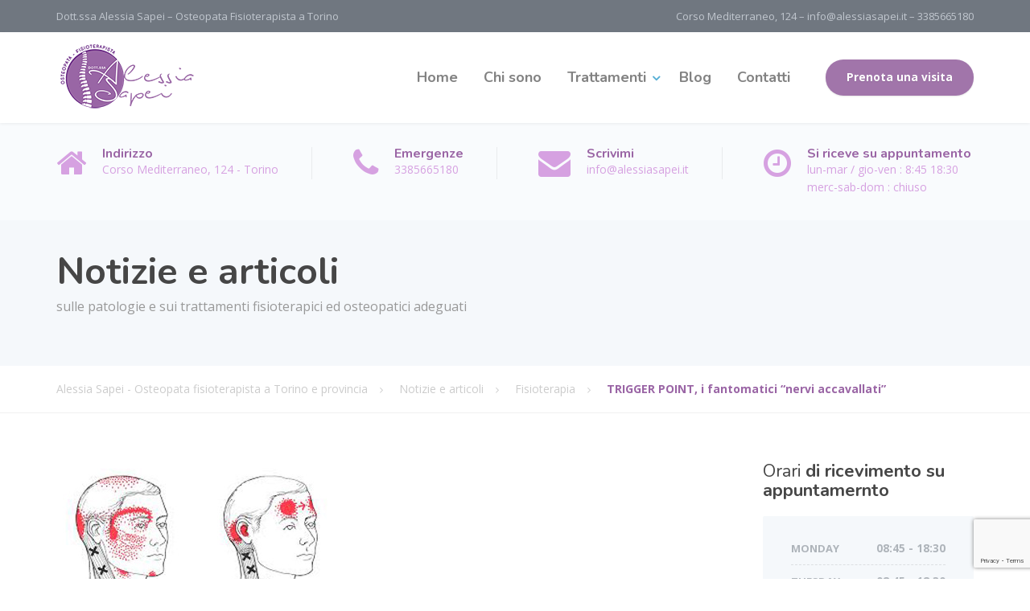

--- FILE ---
content_type: text/html; charset=UTF-8
request_url: https://www.osteopata-fisioterapista.it/trigger-point-i-fantomatici-nervi-accavallati/
body_size: 13579
content:
<!DOCTYPE html><html
lang=it-IT><head><meta
charset="UTF-8"><meta
name="viewport" content="width=device-width, initial-scale=1"><link
rel=pingback href=https://www.osteopata-fisioterapista.it/xmlrpc.php><meta
name='robots' content='index, follow, max-image-preview:large, max-snippet:-1, max-video-preview:-1'><title>TRIGGER POINT, i fantomatici &quot;nervi accavallati&quot; - Alessia Sapei - Osteopata fisioterapista a Torino e provincia</title><link
rel=canonical href=https://www.osteopata-fisioterapista.it/trigger-point-i-fantomatici-nervi-accavallati/ ><meta
property="og:locale" content="it_IT"><meta
property="og:type" content="article"><meta
property="og:title" content="TRIGGER POINT, i fantomatici &quot;nervi accavallati&quot; - Alessia Sapei - Osteopata fisioterapista a Torino e provincia"><meta
property="og:description" content="Chi non ha mai sofferto dei famosi &#8220;nervi accavallati&#8221; alzi la mano! Ecco&#8230; nessuno credo. Chi più chi meno abbiamo sofferto di fastidiose e a volte invalidanti contratture, spesso definite impropriamente ma con una logica sottesa, e vedremo perchè, nervi accavallati. Queste contratture importanti e localizzate ad oggi si possono definire bene come Trigger Points [&hellip;]"><meta
property="og:url" content="https://www.osteopata-fisioterapista.it/trigger-point-i-fantomatici-nervi-accavallati/"><meta
property="og:site_name" content="Alessia Sapei - Osteopata fisioterapista a Torino e provincia"><meta
property="article:publisher" content="https://www.facebook.com/alessiasapei/"><meta
property="article:author" content="https://www.facebook.com/alessiasapei/"><meta
property="article:published_time" content="2020-04-14T15:04:53+00:00"><meta
property="article:modified_time" content="2024-01-31T09:47:10+00:00"><meta
property="og:image" content="https://www.osteopata-fisioterapista.it/wp-content/uploads/2020/04/Trigger-Point.jpg"><meta
property="og:image:width" content="351"><meta
property="og:image:height" content="219"><meta
property="og:image:type" content="image/jpeg"><meta
name="author" content="Alessia Sapei"><meta
name="twitter:card" content="summary_large_image"> <script type=application/ld+json class=yoast-schema-graph>{"@context":"https://schema.org","@graph":[{"@type":"Article","@id":"https://www.osteopata-fisioterapista.it/trigger-point-i-fantomatici-nervi-accavallati/#article","isPartOf":{"@id":"https://www.osteopata-fisioterapista.it/trigger-point-i-fantomatici-nervi-accavallati/"},"author":{"name":"Alessia Sapei","@id":"https://www.osteopata-fisioterapista.it/#/schema/person/2f01f0f3214499d001e0cf7098b33acb"},"headline":"TRIGGER POINT, i fantomatici &#8220;nervi accavallati&#8221;","datePublished":"2020-04-14T15:04:53+00:00","dateModified":"2024-01-31T09:47:10+00:00","mainEntityOfPage":{"@id":"https://www.osteopata-fisioterapista.it/trigger-point-i-fantomatici-nervi-accavallati/"},"wordCount":494,"publisher":{"@id":"https://www.osteopata-fisioterapista.it/#/schema/person/2f01f0f3214499d001e0cf7098b33acb"},"image":{"@id":"https://www.osteopata-fisioterapista.it/trigger-point-i-fantomatici-nervi-accavallati/#primaryimage"},"thumbnailUrl":"https://www.osteopata-fisioterapista.it/wp-content/uploads/2020/04/Trigger-Point.jpg","keywords":["compressione manuale","nervi accavallati","trigger point"],"articleSection":["Fisioterapia","Osteopatia","Terapie"],"inLanguage":"it-IT"},{"@type":"WebPage","@id":"https://www.osteopata-fisioterapista.it/trigger-point-i-fantomatici-nervi-accavallati/","url":"https://www.osteopata-fisioterapista.it/trigger-point-i-fantomatici-nervi-accavallati/","name":"TRIGGER POINT, i fantomatici \"nervi accavallati\" - Alessia Sapei - Osteopata fisioterapista a Torino e provincia","isPartOf":{"@id":"https://www.osteopata-fisioterapista.it/#website"},"primaryImageOfPage":{"@id":"https://www.osteopata-fisioterapista.it/trigger-point-i-fantomatici-nervi-accavallati/#primaryimage"},"image":{"@id":"https://www.osteopata-fisioterapista.it/trigger-point-i-fantomatici-nervi-accavallati/#primaryimage"},"thumbnailUrl":"https://www.osteopata-fisioterapista.it/wp-content/uploads/2020/04/Trigger-Point.jpg","datePublished":"2020-04-14T15:04:53+00:00","dateModified":"2024-01-31T09:47:10+00:00","breadcrumb":{"@id":"https://www.osteopata-fisioterapista.it/trigger-point-i-fantomatici-nervi-accavallati/#breadcrumb"},"inLanguage":"it-IT","potentialAction":[{"@type":"ReadAction","target":["https://www.osteopata-fisioterapista.it/trigger-point-i-fantomatici-nervi-accavallati/"]}]},{"@type":"ImageObject","inLanguage":"it-IT","@id":"https://www.osteopata-fisioterapista.it/trigger-point-i-fantomatici-nervi-accavallati/#primaryimage","url":"https://www.osteopata-fisioterapista.it/wp-content/uploads/2020/04/Trigger-Point.jpg","contentUrl":"https://www.osteopata-fisioterapista.it/wp-content/uploads/2020/04/Trigger-Point.jpg","width":351,"height":219},{"@type":"BreadcrumbList","@id":"https://www.osteopata-fisioterapista.it/trigger-point-i-fantomatici-nervi-accavallati/#breadcrumb","itemListElement":[{"@type":"ListItem","position":1,"name":"Home","item":"https://www.osteopata-fisioterapista.it/"},{"@type":"ListItem","position":2,"name":"Notizie e articoli","item":"https://www.osteopata-fisioterapista.it/notizie-e-articoli/"},{"@type":"ListItem","position":3,"name":"TRIGGER POINT, i fantomatici &#8220;nervi accavallati&#8221;"}]},{"@type":"WebSite","@id":"https://www.osteopata-fisioterapista.it/#website","url":"https://www.osteopata-fisioterapista.it/","name":"Alessia Sapei - Osteopata fisioterapista a Torino e provincia","description":"Dott.ssa Alessia Sapei - Osteopata Fisioterapista a Torino","publisher":{"@id":"https://www.osteopata-fisioterapista.it/#/schema/person/2f01f0f3214499d001e0cf7098b33acb"},"potentialAction":[{"@type":"SearchAction","target":{"@type":"EntryPoint","urlTemplate":"https://www.osteopata-fisioterapista.it/?s={search_term_string}"},"query-input":"required name=search_term_string"}],"inLanguage":"it-IT"},{"@type":["Person","Organization"],"@id":"https://www.osteopata-fisioterapista.it/#/schema/person/2f01f0f3214499d001e0cf7098b33acb","name":"Alessia Sapei","image":{"@type":"ImageObject","inLanguage":"it-IT","@id":"https://www.osteopata-fisioterapista.it/#/schema/person/image/","url":"https://www.osteopata-fisioterapista.it/wp-content/uploads/2018/02/Alessia_Sapei.jpg","contentUrl":"https://www.osteopata-fisioterapista.it/wp-content/uploads/2018/02/Alessia_Sapei.jpg","width":850,"height":1003,"caption":"Alessia Sapei"},"logo":{"@id":"https://www.osteopata-fisioterapista.it/#/schema/person/image/"},"sameAs":["https://www.facebook.com/alessiasapei/"]}]}</script> <link
rel=dns-prefetch href=//fonts.googleapis.com><link
rel=alternate type=application/rss+xml title="Alessia Sapei - Osteopata fisioterapista a Torino e provincia &raquo; Feed" href=https://www.osteopata-fisioterapista.it/feed/ > <script>/*<![CDATA[*/window._wpemojiSettings = {"baseUrl":"https:\/\/s.w.org\/images\/core\/emoji\/14.0.0\/72x72\/","ext":".png","svgUrl":"https:\/\/s.w.org\/images\/core\/emoji\/14.0.0\/svg\/","svgExt":".svg","source":{"concatemoji":"https:\/\/www.osteopata-fisioterapista.it\/wp-includes\/js\/wp-emoji-release.min.js?ver=6.4.7"}};
/*! This file is auto-generated */
!function(i,n){var o,s,e;function c(e){try{var t={supportTests:e,timestamp:(new Date).valueOf()};sessionStorage.setItem(o,JSON.stringify(t))}catch(e){}}function p(e,t,n){e.clearRect(0,0,e.canvas.width,e.canvas.height),e.fillText(t,0,0);var t=new Uint32Array(e.getImageData(0,0,e.canvas.width,e.canvas.height).data),r=(e.clearRect(0,0,e.canvas.width,e.canvas.height),e.fillText(n,0,0),new Uint32Array(e.getImageData(0,0,e.canvas.width,e.canvas.height).data));return t.every(function(e,t){return e===r[t]})}function u(e,t,n){switch(t){case"flag":return n(e,"\ud83c\udff3\ufe0f\u200d\u26a7\ufe0f","\ud83c\udff3\ufe0f\u200b\u26a7\ufe0f")?!1:!n(e,"\ud83c\uddfa\ud83c\uddf3","\ud83c\uddfa\u200b\ud83c\uddf3")&&!n(e,"\ud83c\udff4\udb40\udc67\udb40\udc62\udb40\udc65\udb40\udc6e\udb40\udc67\udb40\udc7f","\ud83c\udff4\u200b\udb40\udc67\u200b\udb40\udc62\u200b\udb40\udc65\u200b\udb40\udc6e\u200b\udb40\udc67\u200b\udb40\udc7f");case"emoji":return!n(e,"\ud83e\udef1\ud83c\udffb\u200d\ud83e\udef2\ud83c\udfff","\ud83e\udef1\ud83c\udffb\u200b\ud83e\udef2\ud83c\udfff")}return!1}function f(e,t,n){var r="undefined"!=typeof WorkerGlobalScope&&self instanceof WorkerGlobalScope?new OffscreenCanvas(300,150):i.createElement("canvas"),a=r.getContext("2d",{willReadFrequently:!0}),o=(a.textBaseline="top",a.font="600 32px Arial",{});return e.forEach(function(e){o[e]=t(a,e,n)}),o}function t(e){var t=i.createElement("script");t.src=e,t.defer=!0,i.head.appendChild(t)}"undefined"!=typeof Promise&&(o="wpEmojiSettingsSupports",s=["flag","emoji"],n.supports={everything:!0,everythingExceptFlag:!0},e=new Promise(function(e){i.addEventListener("DOMContentLoaded",e,{once:!0})}),new Promise(function(t){var n=function(){try{var e=JSON.parse(sessionStorage.getItem(o));if("object"==typeof e&&"number"==typeof e.timestamp&&(new Date).valueOf()<e.timestamp+604800&&"object"==typeof e.supportTests)return e.supportTests}catch(e){}return null}();if(!n){if("undefined"!=typeof Worker&&"undefined"!=typeof OffscreenCanvas&&"undefined"!=typeof URL&&URL.createObjectURL&&"undefined"!=typeof Blob)try{var e="postMessage("+f.toString()+"("+[JSON.stringify(s),u.toString(),p.toString()].join(",")+"));",r=new Blob([e],{type:"text/javascript"}),a=new Worker(URL.createObjectURL(r),{name:"wpTestEmojiSupports"});return void(a.onmessage=function(e){c(n=e.data),a.terminate(),t(n)})}catch(e){}c(n=f(s,u,p))}t(n)}).then(function(e){for(var t in e)n.supports[t]=e[t],n.supports.everything=n.supports.everything&&n.supports[t],"flag"!==t&&(n.supports.everythingExceptFlag=n.supports.everythingExceptFlag&&n.supports[t]);n.supports.everythingExceptFlag=n.supports.everythingExceptFlag&&!n.supports.flag,n.DOMReady=!1,n.readyCallback=function(){n.DOMReady=!0}}).then(function(){return e}).then(function(){var e;n.supports.everything||(n.readyCallback(),(e=n.source||{}).concatemoji?t(e.concatemoji):e.wpemoji&&e.twemoji&&(t(e.twemoji),t(e.wpemoji)))}))}((window,document),window._wpemojiSettings);/*]]>*/</script> <style id=wp-emoji-styles-inline-css>img.wp-smiley, img.emoji {
		display: inline !important;
		border: none !important;
		box-shadow: none !important;
		height: 1em !important;
		width: 1em !important;
		margin: 0 0.07em !important;
		vertical-align: -0.1em !important;
		background: none !important;
		padding: 0 !important;
	}</style><link
rel=stylesheet id=wp-block-library-css href='https://www.osteopata-fisioterapista.it/wp-includes/css/dist/block-library/style.min.css?ver=6.4.7' type=text/css media=all><style id=classic-theme-styles-inline-css>/*! This file is auto-generated */
.wp-block-button__link{color:#fff;background-color:#32373c;border-radius:9999px;box-shadow:none;text-decoration:none;padding:calc(.667em + 2px) calc(1.333em + 2px);font-size:1.125em}.wp-block-file__button{background:#32373c;color:#fff;text-decoration:none}</style><style id=global-styles-inline-css>/*<![CDATA[*/body{--wp--preset--color--black: #000000;--wp--preset--color--cyan-bluish-gray: #abb8c3;--wp--preset--color--white: #ffffff;--wp--preset--color--pale-pink: #f78da7;--wp--preset--color--vivid-red: #cf2e2e;--wp--preset--color--luminous-vivid-orange: #ff6900;--wp--preset--color--luminous-vivid-amber: #fcb900;--wp--preset--color--light-green-cyan: #7bdcb5;--wp--preset--color--vivid-green-cyan: #00d084;--wp--preset--color--pale-cyan-blue: #8ed1fc;--wp--preset--color--vivid-cyan-blue: #0693e3;--wp--preset--color--vivid-purple: #9b51e0;--wp--preset--gradient--vivid-cyan-blue-to-vivid-purple: linear-gradient(135deg,rgba(6,147,227,1) 0%,rgb(155,81,224) 100%);--wp--preset--gradient--light-green-cyan-to-vivid-green-cyan: linear-gradient(135deg,rgb(122,220,180) 0%,rgb(0,208,130) 100%);--wp--preset--gradient--luminous-vivid-amber-to-luminous-vivid-orange: linear-gradient(135deg,rgba(252,185,0,1) 0%,rgba(255,105,0,1) 100%);--wp--preset--gradient--luminous-vivid-orange-to-vivid-red: linear-gradient(135deg,rgba(255,105,0,1) 0%,rgb(207,46,46) 100%);--wp--preset--gradient--very-light-gray-to-cyan-bluish-gray: linear-gradient(135deg,rgb(238,238,238) 0%,rgb(169,184,195) 100%);--wp--preset--gradient--cool-to-warm-spectrum: linear-gradient(135deg,rgb(74,234,220) 0%,rgb(151,120,209) 20%,rgb(207,42,186) 40%,rgb(238,44,130) 60%,rgb(251,105,98) 80%,rgb(254,248,76) 100%);--wp--preset--gradient--blush-light-purple: linear-gradient(135deg,rgb(255,206,236) 0%,rgb(152,150,240) 100%);--wp--preset--gradient--blush-bordeaux: linear-gradient(135deg,rgb(254,205,165) 0%,rgb(254,45,45) 50%,rgb(107,0,62) 100%);--wp--preset--gradient--luminous-dusk: linear-gradient(135deg,rgb(255,203,112) 0%,rgb(199,81,192) 50%,rgb(65,88,208) 100%);--wp--preset--gradient--pale-ocean: linear-gradient(135deg,rgb(255,245,203) 0%,rgb(182,227,212) 50%,rgb(51,167,181) 100%);--wp--preset--gradient--electric-grass: linear-gradient(135deg,rgb(202,248,128) 0%,rgb(113,206,126) 100%);--wp--preset--gradient--midnight: linear-gradient(135deg,rgb(2,3,129) 0%,rgb(40,116,252) 100%);--wp--preset--font-size--small: 13px;--wp--preset--font-size--medium: 20px;--wp--preset--font-size--large: 36px;--wp--preset--font-size--x-large: 42px;--wp--preset--spacing--20: 0.44rem;--wp--preset--spacing--30: 0.67rem;--wp--preset--spacing--40: 1rem;--wp--preset--spacing--50: 1.5rem;--wp--preset--spacing--60: 2.25rem;--wp--preset--spacing--70: 3.38rem;--wp--preset--spacing--80: 5.06rem;--wp--preset--shadow--natural: 6px 6px 9px rgba(0, 0, 0, 0.2);--wp--preset--shadow--deep: 12px 12px 50px rgba(0, 0, 0, 0.4);--wp--preset--shadow--sharp: 6px 6px 0px rgba(0, 0, 0, 0.2);--wp--preset--shadow--outlined: 6px 6px 0px -3px rgba(255, 255, 255, 1), 6px 6px rgba(0, 0, 0, 1);--wp--preset--shadow--crisp: 6px 6px 0px rgba(0, 0, 0, 1);}:where(.is-layout-flex){gap: 0.5em;}:where(.is-layout-grid){gap: 0.5em;}body .is-layout-flow > .alignleft{float: left;margin-inline-start: 0;margin-inline-end: 2em;}body .is-layout-flow > .alignright{float: right;margin-inline-start: 2em;margin-inline-end: 0;}body .is-layout-flow > .aligncenter{margin-left: auto !important;margin-right: auto !important;}body .is-layout-constrained > .alignleft{float: left;margin-inline-start: 0;margin-inline-end: 2em;}body .is-layout-constrained > .alignright{float: right;margin-inline-start: 2em;margin-inline-end: 0;}body .is-layout-constrained > .aligncenter{margin-left: auto !important;margin-right: auto !important;}body .is-layout-constrained > :where(:not(.alignleft):not(.alignright):not(.alignfull)){max-width: var(--wp--style--global--content-size);margin-left: auto !important;margin-right: auto !important;}body .is-layout-constrained > .alignwide{max-width: var(--wp--style--global--wide-size);}body .is-layout-flex{display: flex;}body .is-layout-flex{flex-wrap: wrap;align-items: center;}body .is-layout-flex > *{margin: 0;}body .is-layout-grid{display: grid;}body .is-layout-grid > *{margin: 0;}:where(.wp-block-columns.is-layout-flex){gap: 2em;}:where(.wp-block-columns.is-layout-grid){gap: 2em;}:where(.wp-block-post-template.is-layout-flex){gap: 1.25em;}:where(.wp-block-post-template.is-layout-grid){gap: 1.25em;}.has-black-color{color: var(--wp--preset--color--black) !important;}.has-cyan-bluish-gray-color{color: var(--wp--preset--color--cyan-bluish-gray) !important;}.has-white-color{color: var(--wp--preset--color--white) !important;}.has-pale-pink-color{color: var(--wp--preset--color--pale-pink) !important;}.has-vivid-red-color{color: var(--wp--preset--color--vivid-red) !important;}.has-luminous-vivid-orange-color{color: var(--wp--preset--color--luminous-vivid-orange) !important;}.has-luminous-vivid-amber-color{color: var(--wp--preset--color--luminous-vivid-amber) !important;}.has-light-green-cyan-color{color: var(--wp--preset--color--light-green-cyan) !important;}.has-vivid-green-cyan-color{color: var(--wp--preset--color--vivid-green-cyan) !important;}.has-pale-cyan-blue-color{color: var(--wp--preset--color--pale-cyan-blue) !important;}.has-vivid-cyan-blue-color{color: var(--wp--preset--color--vivid-cyan-blue) !important;}.has-vivid-purple-color{color: var(--wp--preset--color--vivid-purple) !important;}.has-black-background-color{background-color: var(--wp--preset--color--black) !important;}.has-cyan-bluish-gray-background-color{background-color: var(--wp--preset--color--cyan-bluish-gray) !important;}.has-white-background-color{background-color: var(--wp--preset--color--white) !important;}.has-pale-pink-background-color{background-color: var(--wp--preset--color--pale-pink) !important;}.has-vivid-red-background-color{background-color: var(--wp--preset--color--vivid-red) !important;}.has-luminous-vivid-orange-background-color{background-color: var(--wp--preset--color--luminous-vivid-orange) !important;}.has-luminous-vivid-amber-background-color{background-color: var(--wp--preset--color--luminous-vivid-amber) !important;}.has-light-green-cyan-background-color{background-color: var(--wp--preset--color--light-green-cyan) !important;}.has-vivid-green-cyan-background-color{background-color: var(--wp--preset--color--vivid-green-cyan) !important;}.has-pale-cyan-blue-background-color{background-color: var(--wp--preset--color--pale-cyan-blue) !important;}.has-vivid-cyan-blue-background-color{background-color: var(--wp--preset--color--vivid-cyan-blue) !important;}.has-vivid-purple-background-color{background-color: var(--wp--preset--color--vivid-purple) !important;}.has-black-border-color{border-color: var(--wp--preset--color--black) !important;}.has-cyan-bluish-gray-border-color{border-color: var(--wp--preset--color--cyan-bluish-gray) !important;}.has-white-border-color{border-color: var(--wp--preset--color--white) !important;}.has-pale-pink-border-color{border-color: var(--wp--preset--color--pale-pink) !important;}.has-vivid-red-border-color{border-color: var(--wp--preset--color--vivid-red) !important;}.has-luminous-vivid-orange-border-color{border-color: var(--wp--preset--color--luminous-vivid-orange) !important;}.has-luminous-vivid-amber-border-color{border-color: var(--wp--preset--color--luminous-vivid-amber) !important;}.has-light-green-cyan-border-color{border-color: var(--wp--preset--color--light-green-cyan) !important;}.has-vivid-green-cyan-border-color{border-color: var(--wp--preset--color--vivid-green-cyan) !important;}.has-pale-cyan-blue-border-color{border-color: var(--wp--preset--color--pale-cyan-blue) !important;}.has-vivid-cyan-blue-border-color{border-color: var(--wp--preset--color--vivid-cyan-blue) !important;}.has-vivid-purple-border-color{border-color: var(--wp--preset--color--vivid-purple) !important;}.has-vivid-cyan-blue-to-vivid-purple-gradient-background{background: var(--wp--preset--gradient--vivid-cyan-blue-to-vivid-purple) !important;}.has-light-green-cyan-to-vivid-green-cyan-gradient-background{background: var(--wp--preset--gradient--light-green-cyan-to-vivid-green-cyan) !important;}.has-luminous-vivid-amber-to-luminous-vivid-orange-gradient-background{background: var(--wp--preset--gradient--luminous-vivid-amber-to-luminous-vivid-orange) !important;}.has-luminous-vivid-orange-to-vivid-red-gradient-background{background: var(--wp--preset--gradient--luminous-vivid-orange-to-vivid-red) !important;}.has-very-light-gray-to-cyan-bluish-gray-gradient-background{background: var(--wp--preset--gradient--very-light-gray-to-cyan-bluish-gray) !important;}.has-cool-to-warm-spectrum-gradient-background{background: var(--wp--preset--gradient--cool-to-warm-spectrum) !important;}.has-blush-light-purple-gradient-background{background: var(--wp--preset--gradient--blush-light-purple) !important;}.has-blush-bordeaux-gradient-background{background: var(--wp--preset--gradient--blush-bordeaux) !important;}.has-luminous-dusk-gradient-background{background: var(--wp--preset--gradient--luminous-dusk) !important;}.has-pale-ocean-gradient-background{background: var(--wp--preset--gradient--pale-ocean) !important;}.has-electric-grass-gradient-background{background: var(--wp--preset--gradient--electric-grass) !important;}.has-midnight-gradient-background{background: var(--wp--preset--gradient--midnight) !important;}.has-small-font-size{font-size: var(--wp--preset--font-size--small) !important;}.has-medium-font-size{font-size: var(--wp--preset--font-size--medium) !important;}.has-large-font-size{font-size: var(--wp--preset--font-size--large) !important;}.has-x-large-font-size{font-size: var(--wp--preset--font-size--x-large) !important;}
.wp-block-navigation a:where(:not(.wp-element-button)){color: inherit;}
:where(.wp-block-post-template.is-layout-flex){gap: 1.25em;}:where(.wp-block-post-template.is-layout-grid){gap: 1.25em;}
:where(.wp-block-columns.is-layout-flex){gap: 2em;}:where(.wp-block-columns.is-layout-grid){gap: 2em;}
.wp-block-pullquote{font-size: 1.5em;line-height: 1.6;}/*]]>*/</style><link
rel=stylesheet id=contact-form-7-css href='https://www.osteopata-fisioterapista.it/wp-content/plugins/contact-form-7/includes/css/styles.css?ver=5.8.6' type=text/css media=all><link
rel=stylesheet id=parent-style-css href='https://www.osteopata-fisioterapista.it/wp-content/themes/physio-qt/style.css?ver=6.4.7' type=text/css media=all><link
rel=stylesheet id=physio-qt-style-css href='https://www.osteopata-fisioterapista.it/wp-content/themes/physio-qt-child/style.css?ver=1.0' type=text/css media=all><link
rel=stylesheet id=google-fonts-css href='//fonts.googleapis.com/css?family=Open+Sans%3A400%2C700%7CNunito%3A400%2C700&#038;subset=latin%2Clatin-ext' type=text/css media=all><link
rel=stylesheet id=fancybox-css href='https://www.osteopata-fisioterapista.it/wp-content/plugins/easy-fancybox/fancybox/1.5.4/jquery.fancybox.min.css?ver=6.4.7' type=text/css media=screen> <script src="https://www.osteopata-fisioterapista.it/wp-includes/js/tinymce/tinymce.min.js?ver=49110-20201110" id=wp-tinymce-root-js></script> <script src="https://www.osteopata-fisioterapista.it/wp-includes/js/tinymce/plugins/compat3x/plugin.min.js?ver=49110-20201110" id=wp-tinymce-js></script> <script src="https://www.osteopata-fisioterapista.it/wp-includes/js/jquery/jquery.min.js?ver=3.7.1" id=jquery-core-js></script> <script src="https://www.osteopata-fisioterapista.it/wp-includes/js/jquery/jquery-migrate.min.js?ver=3.4.1" id=jquery-migrate-js></script> <script src=https://www.osteopata-fisioterapista.it/wp-content/themes/physio-qt/assets/js/modernizr-custom.js id=physio-qt-modernizr-js></script> <link
rel=https://api.w.org/ href=https://www.osteopata-fisioterapista.it/wp-json/ ><link
rel=alternate type=application/json href=https://www.osteopata-fisioterapista.it/wp-json/wp/v2/posts/8466><link
rel=EditURI type=application/rsd+xml title=RSD href=https://www.osteopata-fisioterapista.it/xmlrpc.php?rsd><meta
name="generator" content="WordPress 6.4.7"><link
rel=shortlink href='https://www.osteopata-fisioterapista.it/?p=8466'><link
rel=alternate type=application/json+oembed href="https://www.osteopata-fisioterapista.it/wp-json/oembed/1.0/embed?url=https%3A%2F%2Fwww.osteopata-fisioterapista.it%2Ftrigger-point-i-fantomatici-nervi-accavallati%2F"><link
rel=alternate type=text/xml+oembed href="https://www.osteopata-fisioterapista.it/wp-json/oembed/1.0/embed?url=https%3A%2F%2Fwww.osteopata-fisioterapista.it%2Ftrigger-point-i-fantomatici-nervi-accavallati%2F&#038;format=xml"> <script src=https://acconsento.click/script.js id=acconsento-script data-key=s1fbsNEplDW2D9ErcSULngUtYDPGeUF5r3p10Pi7></script><style id=physio-inline-customizer-css>/*<![CDATA[*/body,button,input,select,textarea,.btn,.main-navigation .sub-menu li a,.jumbotron .jumbotron-caption .caption-small-heading,.page-header--subtitle,.featured-page .featured-page--image .featured-page--overlay .overlay--center span,.brochure span,.news-posts-block .widget-title a,.panel-group .panel .panel-heading .panel-title a {font-family: 'Open Sans';}h1,h2,h3,h4,h5,h6,.main-navigation > li > a,.brochure,.testimonials .testimonial--author,.call-to-action .call-to-action--content .call-to-action--title,.counter .counter--text .counter--number {font-family: 'Nunito';}.header-wrapper .header-logo img { width: px;margin-top: px;}.header .header-topbar {background: #707780;}.header .header-topbar,.header .header-topbar .header-topbar-sidebar .icon-box--title {color: #C1C7CE;}.header .header-topbar a,.header .header-topbar .header-topbar-sidebar a.icon-box .icon-box--title {color: #C1C7CE;}.header .header-topbar a:hover,.header .header-topbar .header-topbar-sidebar a.icon-box:hover .icon-box--title {color: #ffffff;}.header-topbar-sidebar .menu .sub-menu > li > a {color: #ffffff;background: #56afd5;}.header-topbar-sidebar .menu .sub-menu:after {border-bottom-color: #56afd5;}.header-wrapper {background-color: #ffffff;}.header-widgets {color: #9a65a5;background: #ffffff;}.header-widgets .icon-box--title {color: #9a65a5;}.header-widgets .icon-box--icon i,.header-widgets .icon-box--description,.header-widgets .social-icons a {color: #d6a1e1;}.header-widgets .icon-box:hover .icon-box--icon i,.header-widgets .social-icons a:hover {color: #b883c3;}@media(min-width: 992px) {.header-wrapper {background-color: #ffffff;}.header-widgets {background: rgba(255,255,255,0.4);}}.header .header-wrapper .featured-button a {color: #ffffff;background: #A175AA;}.header .header-wrapper .featured-button a:hover {background: #9c70a5;}@media(max-width: 992px) {.main-navigation > li > a {color: #ffffff;background: #9A65A5;}.main-navigation > li.current-menu-item > a,.main-navigation > li.current_page_parent a {color: #ffffff;}.main-navigation .sub-menu > li > a {color: #ffffff;background: #935c9e;}.main-navigation > li.nav-toggle-dropdown .nav-toggle-mobile-submenu {background: #935c9e;}.main-navigation .sub-menu > li.current-menu-item > a {color: #ffffff;}}@media(min-width: 992px) {.main-navigation > li > a {color: #828282;background: none;}.main-navigation > li.current-menu-item > a,.main-navigation > li.current-menu-ancestor > a,.main-navigation > li.menu-item-has-children::after {color: #56afd5;}.main-navigation > li:hover > a,.main-navigation > li.current-menu-item:hover > a,.main-navigation > li.menu-item-has-children:hover::after {color: #56afd5;}.main-navigation .sub-menu > li > a {color: #ffffff;border-top-color: #905b9b;background: #9A65A5;}.main-navigation .sub-menu > li:hover > a {background: #905b9b;}}.page-header {text-align: left;background-image: url();background-color: #F5F8FB;}.page-header--title {color: #464646;}.page-header--subtitle {color: #999999;}.breadcrumbs {background: #ffffff;}.breadcrumbs a,.breadcrumbs a:hover {color: #cccccc;}.breadcrumbs span > span {color: #9A65A5;}.widget-title {color: #464646;}.content-area span.normal {font-weight: normal;}body .layout-boxed { background: #ffffff;}body,.content-area .icon-box--description {color: #777777;}a,.jumbotron .jumbotron-caption .caption-small-heading,.featured-page .featured-page--content .featued-page--title:hover a,.news-posts-block .news-post--title a:hover,.content-area .icon-box--icon i,.team-member--name a:hover,.testimonials .testimonial--description,.content-area .opening-hours ul li.today {color: #56afd5;}a:hover {color: #51aad0;}.navbar-toggle,.search-submit,.content-area .icon-box:hover .icon-box--icon,.content-area .opening-hours ul li span.label,.team-member--social .overlay--center a:hover,.counter:hover .counter--icon {background: #56afd5;}.navbar-toggle:hover,.search-submit:hover {background: #51aad0;}.team-member--tag {color: #9A65A5;}.news-posts-block .news-post--date,.testimonials .testimonial-control,.custom-table thead td,.content-area .widget_nav_menu,.hentry--post-thumbnail .meta-data--date,.content-area .featured-box,.panel-group .panel .panel-heading .panel-title a[aria-expanded=true],.featured-page .featured-page--image .featured-page--overlay .overlay--center span:hover {background: #9A65A5;}.news-posts-block .news-post--date:hover,.testimonials .testimonial-control:hover {background: #9560a0;}.client-logos img:hover {border-color: #9A65A5;}.btn.btn-primary,.pagination span.current,.pagination a:hover,.comments-area .comment-respond .comment-form .form-submit .submit {color: #ffffff;background: #9A65A5;}.btn.btn-primary:hover,.btn.btn-primary:active:focus,.pagination span.current,.pagination a:hover,.comments-area .comment-respond .comment-form .form-submit .submit:hover {background: #9560a0;}.footer .footer--top {color: #C1C7CE;background: ;}.footer .icon-box--title {color: #fdffff;}.footer .icon-box--icon i,.footer .icon-box--description,.footer .social-icons a,.footer .icon-box:hover .icon-box--icon i,.footer .social-icons a:hover {color: #C1C7CE;}.footer--main-container {background-image: url(https://www.osteopata-fisioterapista.it/wp-content/themes/physio-qt/assets/images/footer_pattern.png);}.footer .footer--middle {color: #C1C7CE;background-color: ;}.footer .footer--middle .widget_nav_menu ul.menu li > a {color: #C1C7CE;}.footer .footer--middle .widget_nav_menu ul.menu li:hover > a,.footer .footer--middle .widget_nav_menu ul.menu li.current-menu-item > a {color: #ffffff;}.footer .widget-title {color: #ffffff;}.footer .footer--bottom {color: #ffffff;background: #9a65a5;}.footer .footer--bottom a {color: #ffffff;}.footer .footer--bottom a:hover {color: #fafafa;}/*]]>*/</style><link
rel=icon href=https://www.osteopata-fisioterapista.it/wp-content/uploads/2018/02/alessia_sapei_logo_quadrato-150x150.png sizes=32x32><link
rel=icon href=https://www.osteopata-fisioterapista.it/wp-content/uploads/2018/02/alessia_sapei_logo_quadrato-300x300.png sizes=192x192><link
rel=apple-touch-icon href=https://www.osteopata-fisioterapista.it/wp-content/uploads/2018/02/alessia_sapei_logo_quadrato-300x300.png><meta
name="msapplication-TileImage" content="https://www.osteopata-fisioterapista.it/wp-content/uploads/2018/02/alessia_sapei_logo_quadrato-300x300.png"></head><body
class="post-template-default single single-post postid-8466 single-format-standard widget-bar-overlay group-blog"><div
class=layout-boxed><header
class=header><div
class=header-topbar><div
class=container><div
class=row><div
class="col-xs-12 col-md-4"><div
class=header-description>Dott.ssa Alessia Sapei &#8211; Osteopata Fisioterapista a Torino</div></div><div
class="col-xs-12 col-md-8"><div
class=header-topbar-sidebar><ul
id=menu-topbar-navigation class=menu><li
id=menu-item-7631 class="menu-item menu-item-type-custom menu-item-object-custom menu-item-7631"><a
href=#>Corso Mediterraneo, 124 &#8211; info@alessiasapei.it &#8211; 3385665180</a></li></ul></div></div></div></div></div><div
class=header-wrapper><div
class=container><div
class="featured-button hidden-md hidden-lg">
<a
href=https://inbuonemani.cloud/terapista/dottssa-alessia-sapei/fisioterapista/torino class=btn>
Prenota una visita	</a></div><div
class=header-logo>
<a
href=https://www.osteopata-fisioterapista.it/ title="Alessia Sapei &#8211; Osteopata fisioterapista a Torino e provincia">
<img
src=https://www.osteopata-fisioterapista.it/wp-content/uploads/2018/03/logo_sapei_alessia_osteopata_fisoterapista.png srcset=https://www.osteopata-fisioterapista.it/wp-content/uploads/2018/03/logo_sapei_alessia_osteopata_fisoterapista.png alt="Alessia Sapei - Osteopata fisioterapista a Torino e provincia">
</a></div><div
class=header-navigation aria-label="Main Navigation"><button
type=button class="navbar-toggle collapsed" data-toggle=collapse data-target=#navbar aria-expanded=false aria-controls=navbar>
<span
class=navbar-toggle-icon>
<span
class=icon-bar></span>
<span
class=icon-bar></span>
<span
class=icon-bar></span>
</span>
</button><nav
id=navbar class="collapse navbar-collapse"><ul
id=menu-main-navigation class=main-navigation><li
id=menu-item-7595 class="menu-item menu-item-type-post_type menu-item-object-page menu-item-home menu-item-7595"><a
href=https://www.osteopata-fisioterapista.it/ >Home</a></li>
<li
id=menu-item-7608 class="menu-item menu-item-type-post_type menu-item-object-page menu-item-7608"><a
href=https://www.osteopata-fisioterapista.it/alessia-sapei/ >Chi sono</a></li>
<li
id=menu-item-7601 class="menu-item menu-item-type-post_type menu-item-object-page menu-item-has-children menu-item-7601" aria-haspopup=true aria-expanded=false tabindex=0><a
href=https://www.osteopata-fisioterapista.it/trattamenti/ >Trattamenti</a><ul
class=sub-menu role=menu>
<li
id=menu-item-8060 class="menu-item menu-item-type-post_type menu-item-object-page menu-item-8060"><a
href=https://www.osteopata-fisioterapista.it/trattamenti/fisioterapia/ >Fisioterapici</a></li>
<li
id=menu-item-7602 class="menu-item menu-item-type-post_type menu-item-object-page menu-item-7602"><a
href=https://www.osteopata-fisioterapista.it/trattamenti/osteopatia/ >Osteopatici</a></li>
<li
id=menu-item-8572 class="menu-item menu-item-type-post_type menu-item-object-page menu-item-8572"><a
href=https://www.osteopata-fisioterapista.it/trattamenti/tecarterapia/ >Tecarterapia</a></li>
<li
id=menu-item-8070 class="menu-item menu-item-type-post_type menu-item-object-page menu-item-8070"><a
href=https://www.osteopata-fisioterapista.it/trattamenti/trattamento-cicatrici/ >Trattamento cicatrici</a></li>
<li
id=menu-item-8239 class="menu-item menu-item-type-post_type menu-item-object-page menu-item-8239"><a
href=https://www.osteopata-fisioterapista.it/trattamenti/temporo-mandibolare/ >Articolazione Temporo Mandibolare</a></li>
<li
id=menu-item-7605 class="menu-item menu-item-type-post_type menu-item-object-page menu-item-7605"><a
href=https://www.osteopata-fisioterapista.it/trattamenti/taping-neuro-muscolare-tnm/ >Taping Neuro Muscolare (TNM)</a></li>
<li
id=menu-item-8242 class="menu-item menu-item-type-post_type menu-item-object-page menu-item-8242"><a
href=https://www.osteopata-fisioterapista.it/trattamenti/trattamento-decontratturante/ >Trattamento decontratturante</a></li></ul>
</li>
<li
id=menu-item-7598 class="menu-item menu-item-type-post_type menu-item-object-page current_page_parent menu-item-7598"><a
href=https://www.osteopata-fisioterapista.it/notizie-e-articoli/ >Blog</a></li>
<li
id=menu-item-7562 class="menu-item menu-item-type-post_type menu-item-object-page menu-item-7562"><a
href=https://www.osteopata-fisioterapista.it/contatti/ >Contatti</a></li></ul></nav><div
class="featured-button hidden-xs hidden-sm">
<a
href=https://inbuonemani.cloud/terapista/dottssa-alessia-sapei/fisioterapista/torino class=btn target=_blank>Prenota una visita</a></div></div></div></div><div
class=header-widgets><div
class=container><div
class="widget widget-icon-box">		<a
class=icon-box href=https://maps.app.goo.gl/YqxkvFs1vSv7RzpZ9 target=_blank><div
class=icon-box--icon>
<i
class="fa fa-home"></i></div><div
class=icon-box--text><h6 class="icon-box--title">Indirizzo</h6>
<span
class=icon-box--description>Corso Mediterraneo, 124 - Torino</span></div>
</a></div><div
class="widget widget-icon-box">		<a
class=icon-box href=tel:3385665180 target=_blank><div
class=icon-box--icon>
<i
class="fa fa-phone"></i></div><div
class=icon-box--text><h6 class="icon-box--title">Emergenze</h6>
<span
class=icon-box--description>3385665180</span></div>
</a></div><div
class="widget widget-icon-box">		<a
class=icon-box href=mailto:info@alessiasapei.it target=_blank><div
class=icon-box--icon>
<i
class="fa fa-envelope"></i></div><div
class=icon-box--text><h6 class="icon-box--title">Scrivimi</h6>
<span
class=icon-box--description>info@alessiasapei.it</span></div>
</a></div><div
class="widget widget-icon-box">		<a
class=icon-box href=http://www.osteopata-fisioterapista.it/contatti/ target=_blank><div
class=icon-box--icon>
<i
class="fa fa-clock-o"></i></div><div
class=icon-box--text><h6 class="icon-box--title">Si riceve su appuntamento</h6>
<span
class=icon-box--description>lun-mar / gio-ven : 8:45 18:30 </br> merc-sab-dom : chiuso</span></div>
</a></div></div></div></header><div
class=page-header style><div
class=container><div
class=page-header--wrap style="text-align: left; "><h2 class="page-header--title" style="text-align: left; ">Notizie e articoli</h2><h3 class="page-header--subtitle" style="">sulle patologie e sui trattamenti fisioterapici ed osteopatici adeguati</h3></div></div></div><div
class=breadcrumbs><div
class=container>
<span
property=itemListElement typeof=ListItem><a
property=item typeof=WebPage title="Vai a Alessia Sapei - Osteopata fisioterapista a Torino e provincia." href=https://www.osteopata-fisioterapista.it class=home ><span
property=name>Alessia Sapei - Osteopata fisioterapista a Torino e provincia</span></a><meta
property="position" content="1"></span><span
property=itemListElement typeof=ListItem><a
property=item typeof=WebPage title="Vai a Notizie e articoli." href=https://www.osteopata-fisioterapista.it/notizie-e-articoli/ class="post-root post post-post" ><span
property=name>Notizie e articoli</span></a><meta
property="position" content="2"></span><span
property=itemListElement typeof=ListItem><a
property=item typeof=WebPage title="Go to the Fisioterapia Categoria archives." href=https://www.osteopata-fisioterapista.it/category/fisioterapia/ class="taxonomy category" ><span
property=name>Fisioterapia</span></a><meta
property="position" content="3"></span><span
property=itemListElement typeof=ListItem><span
property=name class="post post-post current-item">TRIGGER POINT, i fantomatici &#8220;nervi accavallati&#8221;</span><meta
property="url" content="https://www.osteopata-fisioterapista.it/trigger-point-i-fantomatici-nervi-accavallati/"><meta
property="position" content="4"></span></div></div><div
id=primary class="content-area container"><div
class=row><main
id=main class="content col-xs-12 col-md-9"><article
id=post-8466 class="clearfix post-8466 post type-post status-publish format-standard has-post-thumbnail hentry category-fisioterapia category-osteopatia category-terapie tag-compressione-manuale tag-nervi-accavallati tag-trigger-point"><div
class=hentry--post-thumbnail>
<a
href=https://www.osteopata-fisioterapista.it/trigger-point-i-fantomatici-nervi-accavallati/ class=hentry--thumbnail>
<img
width=351 height=219 src=https://www.osteopata-fisioterapista.it/wp-content/uploads/2020/04/Trigger-Point.jpg class="img-responsive wp-post-image" alt decoding=async fetchpriority=high srcset="https://www.osteopata-fisioterapista.it/wp-content/uploads/2020/04/Trigger-Point.jpg 351w, https://www.osteopata-fisioterapista.it/wp-content/uploads/2020/04/Trigger-Point-300x187.jpg 300w" sizes="(max-width: 351px) 100vw, 351px">		</a></div><div
class=hentry--content><div
class=hentry--meta-data>
<span
class=meta--author>
Alessia Sapei	</span>
<span
class=meta--seperator></span>
<span
class=meta-data--date>
<time
datetime=2020-04-14T17:04:53+02:00>14 Aprile 2020</time>
</span>
<span
class=meta--seperator></span>
<span
class=meta--categories> <a
href=https://www.osteopata-fisioterapista.it/category/fisioterapia/ rel="category tag">Fisioterapia</a>, <a
href=https://www.osteopata-fisioterapista.it/category/osteopatia/ rel="category tag">Osteopatia</a>, <a
href=https://www.osteopata-fisioterapista.it/category/terapie/ rel="category tag">Terapie</a></span>
<span
class=meta--seperator></span>
<span
class=meta--tags> <a
href=https://www.osteopata-fisioterapista.it/tag/compressione-manuale/ rel=tag>compressione manuale</a>, <a
href=https://www.osteopata-fisioterapista.it/tag/nervi-accavallati/ rel=tag>nervi accavallati</a>, <a
href=https://www.osteopata-fisioterapista.it/tag/trigger-point/ rel=tag>trigger point</a></span></div><h1 class="hentry--title">TRIGGER POINT, i fantomatici &#8220;nervi accavallati&#8221;</h1><p>Chi non ha mai sofferto dei famosi &#8220;nervi accavallati&#8221; alzi la mano! Ecco&#8230; nessuno credo. Chi più chi meno abbiamo sofferto di fastidiose e a volte invalidanti contratture, spesso definite impropriamente ma con una logica sottesa, e vedremo perchè, nervi accavallati. Queste contratture importanti e localizzate ad oggi si possono definire bene come Trigger Points (TP) o Punti Trigger. Sono punti sensibili nei tessuti molli muscolari e caratterizzano un dolore che può essere classificato come miofasciale (myofascial pain syndrome). La sensazione del &#8220;nervo&#8221; è data dalla loro caratteristica di far male localmente (anche definiti Tender Point in questo caso) ma di irradiare anche a distanza in determinate zone specifiche. Anche la sensazione di accavallato ha una sua logica; questi punti sono descritti come crampiformi e al tatto si ha la sensazione di nodulino nel muscolo. La traduzione in senso stretto di &#8220;trigger&#8221; è grilletto, ma il suo significato più ampio di attivatore a distanza rende meglio l&#8217;idea.</p><p>Il loro studio approfondito è stato eseguito da Travell e Simmons.</p><p>Le caratteristiche comuni che devono far pensare ad un TP sono:</p><ul>
<li>punto dolente nel muscolo o nella fascia, non causato da eventi esterni/interni</li>
<li>se stimolato può provocare una contrazione involontaria dell&#8217;intero muscolo (local twitch response)</li>
<li>se stimolato riproduce &#8220;il dolore conosciuto&#8221; del paziente e può irradiare a distanza</li>
<li>il dolore non è correlabile da un punto di vista neurologico</li></ul><p>Si possono inoltre distinguere in TP attivi e latenti; i primi evocano dolore irradiato, presente anche in assenza di stimolazione diretta, i secondi sono come addormentati ma producono dolore nel momento della stimolazione diretta e inoltre possono essere causa di malfunzionamento celato e contribuire a problematiche future.</p><p>E&#8217; quindi importante trattare questi TP in modo da evitare recidive dolorose o l&#8217;instaurarsi di catene muscolari disfunzionali. Il trattamento può essere di tipo manuale compressivo locale, così da favorire un ritorno successivo di sangue e quindi di ossigeno ai tessuti, si può utilizzare del ghiaccio ed uno stretching, tecniche ad energia muscolare per favorire il riflesso di rilassamento del muscolo interessato, tecniche con strumenti appositi per lavorare sulla fascia neuromuscolare, ecc. L&#8217;importante è che le tecniche vengano eseguite da personale esperto che vada ad agire correttamente sul muscolo e sui TP, altrimenti il risultato potrebbe essere l&#8217;opposto!</p><p>Esistono tantissimi TP perchè potenzialmente presenti in tutti i muscoli del corpo, quindi risulta fondamentale che l&#8217;operatore esegua una valutazione adeguata dei sintomi, delle zone interessate, della storia clinica, per poi correlare con la palpazione manuale dei muscoli e delle fasce. Ovviamente questo tipo di approccio può essere inserito all&#8217;interno di un trattamento più ampio che coinvolga non solo le strutture muscolofasciali ma vada anche a considerare la struttura ossea, i metameri della colonna vertebrale coinvolti, la componente viscerale piuttosto che craniale/temporomandibolare, a seconda dei TP individuati. L&#8217;importante è ricordarsi che il corpo è un&#8217;unità, quindi le sue parti si influenzano vicendevolmente e in questa ottica cercare di aiutarlo a ritrovare un equilibrio per poter funzionare al meglio delle sue possibilità!</p></div></article></main><div
class="col-xs-12 col-md-3"><aside
class=sidebar><div
class="widget widget-opening-hours"><h4 class="widget-title">Orari di ricevimento su appuntamernto</h4><div
class=opening-hours><ul><li
class=weekday>Monday<span
class=right>08:45 - 18:30</span></li><li
class=weekday>Tuesday<span
class=right>08:45 - 18:30</span></li><li
class="weekday today">Wednesday<span
class=right>CHIUSO</span></li><li
class=weekday>Thursday<span
class=right>08:45 - 18:30</span></li><li
class=weekday>Friday<span
class=right>08:45 - 18:30</span></li><li
class=weekday>Saturday<span
class=right>CHIUSO</span></li><li
class=weekday>Sunday<span
class=right>CHIUSO</span></li></ul></div></div><div
class="widget widget_search"><form
role=search method=get class=search-form action=https://www.osteopata-fisioterapista.it/ >
<label>
<span
class=screen-reader-text>Ricerca per:</span>
<input
type=search class=search-field placeholder="Cerca &hellip;" value name=s>
</label>
<input
type=submit class=search-submit value=Cerca></form></div><div
class="widget widget_recent_entries"><h4 class="widget-title">Articoli recenti</h4><ul>
<li>
<a
href=https://www.osteopata-fisioterapista.it/onde-durto-unonda-di-energia-al-servizio-della-riabilitazione/ >Onde d’urto: un’onda di energia al servizio della riabilitazione</a>
</li>
<li>
<a
href=https://www.osteopata-fisioterapista.it/distorsione-di-caviglia/ >Distorsione di caviglia</a>
</li>
<li>
<a
href=https://www.osteopata-fisioterapista.it/terapia-strumentale-nel-trattamento-manuale-delle-cicatrici/ >Terapia strumentale nel trattamento manuale delle cicatrici</a>
</li>
<li>
<a
href=https://www.osteopata-fisioterapista.it/qphysio-innovazione-nella-riabilitazione-fisica-attraverso-la-qmr/ >QPhysio: Innovazione nella Riabilitazione Fisica attraverso la QMR</a>
</li>
<li>
<a
href=https://www.osteopata-fisioterapista.it/coccigodinia-sei-proprio-tu-quel-pezzettin-del-mio-codin-la-danza-del-serpente/ >COCCIGODINIA, “sei proprio tu quel pezzettin del mio codin (La danza del serpente)”</a>
</li></ul></div><div
class="widget widget_categories"><h4 class="widget-title">Categorie</h4><ul>
<li
class="cat-item cat-item-128"><a
href=https://www.osteopata-fisioterapista.it/category/cicatrici/ >Cicatrici</a>
</li>
<li
class="cat-item cat-item-15"><a
href=https://www.osteopata-fisioterapista.it/category/esercizi/ >Esercizi</a>
</li>
<li
class="cat-item cat-item-17"><a
href=https://www.osteopata-fisioterapista.it/category/fisioterapia/ >Fisioterapia</a>
</li>
<li
class="cat-item cat-item-62"><a
href=https://www.osteopata-fisioterapista.it/category/gravidanza/ >Gravidanza</a>
</li>
<li
class="cat-item cat-item-52"><a
href=https://www.osteopata-fisioterapista.it/category/medicina/ >Medicina</a>
</li>
<li
class="cat-item cat-item-37"><a
href=https://www.osteopata-fisioterapista.it/category/osteopatia/ >Osteopatia</a>
</li>
<li
class="cat-item cat-item-22"><a
href=https://www.osteopata-fisioterapista.it/category/recupero-funzionale/ >Recupero funzionale</a>
</li>
<li
class="cat-item cat-item-19"><a
href=https://www.osteopata-fisioterapista.it/category/ricerche/ >Ricerche</a>
</li>
<li
class="cat-item cat-item-1"><a
href=https://www.osteopata-fisioterapista.it/category/senza-categoria/ >Senza categoria</a>
</li>
<li
class="cat-item cat-item-18"><a
href=https://www.osteopata-fisioterapista.it/category/sport/ >Sport</a>
</li>
<li
class="cat-item cat-item-20"><a
href=https://www.osteopata-fisioterapista.it/category/terapie/ >Terapie</a>
</li></ul></div><div
class="widget widget_sow-editor"><div
class="so-widget-sow-editor so-widget-sow-editor-base"
><h4 class="widget-title">Come lavoro</h4><div
class="siteorigin-widget-tinymce textwidget"><p>Nel mio studio, o in casi particolari a domicilio, applico le diverse tecniche di trattamento in funzione del paziente e della sua storia.</p><p>Ogni trattamento è quindi personalizzato ed adeguato al caso specifico.</p><p><img
loading=lazy decoding=async class="alignnone wp-image-7889 size-medium" style="opacity: 0.2;" src=http://www.osteopata-fisioterapista.it/wp-content/uploads/2018/02/firma-300x72.png alt width=300 height=72 srcset="https://www.osteopata-fisioterapista.it/wp-content/uploads/2018/02/firma-300x72.png 300w, https://www.osteopata-fisioterapista.it/wp-content/uploads/2018/02/firma-768x185.png 768w, https://www.osteopata-fisioterapista.it/wp-content/uploads/2018/02/firma-1024x246.png 1024w, https://www.osteopata-fisioterapista.it/wp-content/uploads/2018/02/firma.png 1184w" sizes="(max-width: 300px) 100vw, 300px"></p></div></div></div><div
class="widget widget-social-icons"><div
class=social-icons>
<a
href=https://www.facebook.com/alessiasapei/ target=_blank>
<i
class="fa fa-facebook-square"></i>
</a>
<a
href=https://www.linkedin.com/in/alessia-sapei-34a350101/ target=_blank>
<i
class="fa fa-linkedin-square"></i>
</a></div></div></aside></div></div></div><footer
class=footer><div
class=footer--main-container><div
class=footer--top><div
class=container><div
class=footer--top-container><div
class=row><div
class="col-xs-12 col-md-3"><div
class="widget widget-social-icons"><div
class=social-icons>
<a
href=https://www.facebook.com/alessiasapei/ >
<i
class="fa fa-facebook-square"></i>
</a>
<a
href=https://www.linkedin.com/in/alessia-sapei-34a350101 >
<i
class="fa fa-linkedin-square"></i>
</a></div></div></div><div
class="col-xs-12 col-md-3"><div
class="widget widget-icon-box">		<a
class=icon-box href=https://maps.app.goo.gl/YqxkvFs1vSv7RzpZ9 target=_blank><div
class=icon-box--icon>
<i
class="fa fa-map-marker"></i></div><div
class=icon-box--text><h6 class="icon-box--title">Indirizzo</h6>
<span
class=icon-box--description>C.so Mediterraneo, 124 - Torino</span></div>
</a></div></div><div
class="col-xs-12 col-md-3"><div
class="widget widget-icon-box">		<a
class=icon-box href=tel:3385665180 target=_blank><div
class=icon-box--icon>
<i
class="fa fa-phone"></i></div><div
class=icon-box--text><h6 class="icon-box--title">Emergenze</h6>
<span
class=icon-box--description>3385665180</span></div>
</a></div></div><div
class="col-xs-12 col-md-3"><div
class="widget widget-icon-box">		<a
class=icon-box href=mailto:info@alessiasapei.it target=_blank><div
class=icon-box--icon>
<i
class="fa fa-envelope"></i></div><div
class=icon-box--text><h6 class="icon-box--title">Scrivimi</h6>
<span
class=icon-box--description>info@alessiasapei.it</span></div>
</a></div></div></div></div></div></div></div><div
class=footer--bottom><div
class=container><div
class=row><div
class="col-xs-12 col-md-6"><div
class=bottom-left><p>Copyright © 2018-2024 - Sapei Alessia | P.Iva 11856100018</p></div></div><div
class="col-xs-12 col-md-6"><div
class=bottom-right><p><a
href=http://www.osteopata-fisioterapista.it/wp-login.php>Area riservata</a></p></div></div></div></div></div><a
href=# class=scroll-to-top><i
class="fa fa-caret-up"></i></a></footer></div> <script src="https://www.osteopata-fisioterapista.it/wp-content/plugins/contact-form-7/includes/swv/js/index.js?ver=5.8.6" id=swv-js></script> <script id=contact-form-7-js-extra>var wpcf7 = {"api":{"root":"https:\/\/www.osteopata-fisioterapista.it\/wp-json\/","namespace":"contact-form-7\/v1"},"cached":"1"};</script> <script src="https://www.osteopata-fisioterapista.it/wp-content/plugins/contact-form-7/includes/js/index.js?ver=5.8.6" id=contact-form-7-js></script> <script src="https://www.osteopata-fisioterapista.it/wp-includes/js/underscore.min.js?ver=1.13.4" id=underscore-js></script> <script id=physio-qt-main-js-extra>var physio_qt = {"themePath":"https:\/\/www.osteopata-fisioterapista.it\/wp-content\/themes\/physio-qt"};</script> <script src="https://www.osteopata-fisioterapista.it/wp-content/themes/physio-qt/assets/js/main.min.js?ver=1.0" id=physio-qt-main-js></script> <script src="https://www.osteopata-fisioterapista.it/wp-content/plugins/easy-fancybox/fancybox/1.5.4/jquery.fancybox.min.js?ver=6.4.7" id=jquery-fancybox-js></script> <script id=jquery-fancybox-js-after>/*<![CDATA[*/var fb_timeout, fb_opts={'overlayShow':true,'hideOnOverlayClick':true,'showCloseButton':true,'margin':20,'enableEscapeButton':true,'autoScale':true };
if(typeof easy_fancybox_handler==='undefined'){
var easy_fancybox_handler=function(){
jQuery([".nolightbox","a.wp-block-fileesc_html__button","a.pin-it-button","a[href*='pinterest.com\/pin\/create']","a[href*='facebook.com\/share']","a[href*='twitter.com\/share']"].join(',')).addClass('nofancybox');
jQuery('a.fancybox-close').on('click',function(e){e.preventDefault();jQuery.fancybox.close()});
/* IMG */
var fb_IMG_select=jQuery('a[href*=".jpg" i]:not(.nofancybox,li.nofancybox>a),area[href*=".jpg" i]:not(.nofancybox),a[href*=".jpeg" i]:not(.nofancybox,li.nofancybox>a),area[href*=".jpeg" i]:not(.nofancybox),a[href*=".png" i]:not(.nofancybox,li.nofancybox>a),area[href*=".png" i]:not(.nofancybox),a[href*=".webp" i]:not(.nofancybox,li.nofancybox>a),area[href*=".webp" i]:not(.nofancybox)');
fb_IMG_select.addClass('fancybox image');
var fb_IMG_sections=jQuery('.gallery,.wp-block-gallery,.tiled-gallery,.wp-block-jetpack-tiled-gallery');
fb_IMG_sections.each(function(){jQuery(this).find(fb_IMG_select).attr('rel','gallery-'+fb_IMG_sections.index(this));});
jQuery('a.fancybox,area.fancybox,.fancybox>a').each(function(){jQuery(this).fancybox(jQuery.extend(true,{},fb_opts,{'transitionIn':'elastic','easingIn':'easeOutBack','transitionOut':'elastic','easingOut':'easeInBack','opacity':false,'hideOnContentClick':false,'titleShow':true,'titlePosition':'over','titleFromAlt':true,'showNavArrows':true,'enableKeyboardNav':true,'cyclic':false}))});
/* PDF */
jQuery('a[href*=".pdf" i],area[href*=".pdf" i]').not('.nofancybox,li.nofancybox>a').addClass('fancybox-pdf');
jQuery('a.fancybox-pdf,area.fancybox-pdf,.fancybox-pdf>a').each(function(){jQuery(this).fancybox(jQuery.extend(true,{},fb_opts,{'type':'iframe','onStart':function(a,i,o){o.type='pdf';},'width':'90%','height':'90%','padding':10,'titleShow':false,'titlePosition':'float','titleFromAlt':true,'autoDimensions':false,'scrolling':'no'}))});
/* YouTube */
jQuery('a[href*="youtu.be/" i],area[href*="youtu.be/" i],a[href*="youtube.com/" i],area[href*="youtube.com/" i]').filter(function(){return this.href.match(/\/(?:youtu\.be|watch\?|embed\/)/);}).not('.nofancybox,li.nofancybox>a').addClass('fancybox-youtube');
jQuery('a.fancybox-youtube,area.fancybox-youtube,.fancybox-youtube>a').each(function(){jQuery(this).fancybox(jQuery.extend(true,{},fb_opts,{'type':'iframe','width':640,'height':360,'padding':0,'keepRatio':1,'titleShow':false,'titlePosition':'float','titleFromAlt':true,'onStart':function(a,i,o){var splitOn=a[i].href.indexOf("?");var urlParms=(splitOn>-1)?a[i].href.substring(splitOn):"";o.allowfullscreen=(urlParms.indexOf("fs=0")>-1)?false:true;o.href=a[i].href.replace(/https?:\/\/(?:www\.)?youtu(?:\.be\/([^\?]+)\??|be\.com\/watch\?(.*(?=v=))v=([^&]+))(.*)/gi,"https://www.youtube.com/embed/$1$3?$2$4&autoplay=1");}}))});
/* Vimeo */
jQuery('a[href*="vimeo.com/" i],area[href*="vimeo.com/" i]').filter(function(){return this.href.match(/\/(?:[0-9]+|video\/)/);}).not('.nofancybox,li.nofancybox>a').addClass('fancybox-vimeo');
jQuery('a.fancybox-vimeo,area.fancybox-vimeo,.fancybox-vimeo>a').each(function(){jQuery(this).fancybox(jQuery.extend(true,{},fb_opts,{'type':'iframe','width':500,'height':281,'padding':0,'keepRatio':1,'titleShow':false,'titlePosition':'float','titleFromAlt':true,'onStart':function(a,i,o){var splitOn=a[i].href.indexOf("?");var urlParms=(splitOn>-1)?a[i].href.substring(splitOn):"";o.allowfullscreen=(urlParms.indexOf("fullscreen=0")>-1)?false:true;o.href=a[i].href.replace(/https?:\/\/(?:www\.)?vimeo\.com\/([0-9]+)\??(.*)/gi,"https://player.vimeo.com/video/$1?$2&autoplay=1");}}))});
};};
var easy_fancybox_auto=function(){setTimeout(function(){jQuery('a#fancybox-auto,#fancybox-auto>a').first().trigger('click')},1000);};
jQuery(easy_fancybox_handler);jQuery(document).on('post-load',easy_fancybox_handler);
jQuery(easy_fancybox_auto);/*]]>*/</script> <script src="https://www.osteopata-fisioterapista.it/wp-content/plugins/easy-fancybox/vendor/jquery.easing.min.js?ver=1.4.1" id=jquery-easing-js></script> <script src="https://www.osteopata-fisioterapista.it/wp-content/plugins/easy-fancybox/vendor/jquery.mousewheel.min.js?ver=3.1.13" id=jquery-mousewheel-js></script> <script src="https://www.google.com/recaptcha/api.js?render=6LcKiMQZAAAAAJajEiZvSZ5kS6K632fxPqK_9pHH&amp;ver=3.0" id=google-recaptcha-js></script> <script src="https://www.osteopata-fisioterapista.it/wp-includes/js/dist/vendor/wp-polyfill-inert.min.js?ver=3.1.2" id=wp-polyfill-inert-js></script> <script src="https://www.osteopata-fisioterapista.it/wp-includes/js/dist/vendor/regenerator-runtime.min.js?ver=0.14.0" id=regenerator-runtime-js></script> <script src="https://www.osteopata-fisioterapista.it/wp-includes/js/dist/vendor/wp-polyfill.min.js?ver=3.15.0" id=wp-polyfill-js></script> <script id=wpcf7-recaptcha-js-extra>var wpcf7_recaptcha = {"sitekey":"6LcKiMQZAAAAAJajEiZvSZ5kS6K632fxPqK_9pHH","actions":{"homepage":"homepage","contactform":"contactform"}};</script> <script src="https://www.osteopata-fisioterapista.it/wp-content/plugins/contact-form-7/modules/recaptcha/index.js?ver=5.8.6" id=wpcf7-recaptcha-js></script> <script src="https://www.osteopata-fisioterapista.it/wp-content/themes/physio-qt/assets/js/jquery.waypoints.min.js?ver=3.1.1" id=physio-qt-waypoints-js></script> <script src="https://www.osteopata-fisioterapista.it/wp-content/themes/physio-qt/assets/js/countbox.js?ver=6.4.7" id=physio-qt-countbox-js></script> </body></html>

--- FILE ---
content_type: text/html; charset=utf-8
request_url: https://www.google.com/recaptcha/api2/anchor?ar=1&k=6LcKiMQZAAAAAJajEiZvSZ5kS6K632fxPqK_9pHH&co=aHR0cHM6Ly93d3cub3N0ZW9wYXRhLWZpc2lvdGVyYXBpc3RhLml0OjQ0Mw..&hl=en&v=PoyoqOPhxBO7pBk68S4YbpHZ&size=invisible&anchor-ms=20000&execute-ms=30000&cb=wjrjwwb8oa5u
body_size: 48993
content:
<!DOCTYPE HTML><html dir="ltr" lang="en"><head><meta http-equiv="Content-Type" content="text/html; charset=UTF-8">
<meta http-equiv="X-UA-Compatible" content="IE=edge">
<title>reCAPTCHA</title>
<style type="text/css">
/* cyrillic-ext */
@font-face {
  font-family: 'Roboto';
  font-style: normal;
  font-weight: 400;
  font-stretch: 100%;
  src: url(//fonts.gstatic.com/s/roboto/v48/KFO7CnqEu92Fr1ME7kSn66aGLdTylUAMa3GUBHMdazTgWw.woff2) format('woff2');
  unicode-range: U+0460-052F, U+1C80-1C8A, U+20B4, U+2DE0-2DFF, U+A640-A69F, U+FE2E-FE2F;
}
/* cyrillic */
@font-face {
  font-family: 'Roboto';
  font-style: normal;
  font-weight: 400;
  font-stretch: 100%;
  src: url(//fonts.gstatic.com/s/roboto/v48/KFO7CnqEu92Fr1ME7kSn66aGLdTylUAMa3iUBHMdazTgWw.woff2) format('woff2');
  unicode-range: U+0301, U+0400-045F, U+0490-0491, U+04B0-04B1, U+2116;
}
/* greek-ext */
@font-face {
  font-family: 'Roboto';
  font-style: normal;
  font-weight: 400;
  font-stretch: 100%;
  src: url(//fonts.gstatic.com/s/roboto/v48/KFO7CnqEu92Fr1ME7kSn66aGLdTylUAMa3CUBHMdazTgWw.woff2) format('woff2');
  unicode-range: U+1F00-1FFF;
}
/* greek */
@font-face {
  font-family: 'Roboto';
  font-style: normal;
  font-weight: 400;
  font-stretch: 100%;
  src: url(//fonts.gstatic.com/s/roboto/v48/KFO7CnqEu92Fr1ME7kSn66aGLdTylUAMa3-UBHMdazTgWw.woff2) format('woff2');
  unicode-range: U+0370-0377, U+037A-037F, U+0384-038A, U+038C, U+038E-03A1, U+03A3-03FF;
}
/* math */
@font-face {
  font-family: 'Roboto';
  font-style: normal;
  font-weight: 400;
  font-stretch: 100%;
  src: url(//fonts.gstatic.com/s/roboto/v48/KFO7CnqEu92Fr1ME7kSn66aGLdTylUAMawCUBHMdazTgWw.woff2) format('woff2');
  unicode-range: U+0302-0303, U+0305, U+0307-0308, U+0310, U+0312, U+0315, U+031A, U+0326-0327, U+032C, U+032F-0330, U+0332-0333, U+0338, U+033A, U+0346, U+034D, U+0391-03A1, U+03A3-03A9, U+03B1-03C9, U+03D1, U+03D5-03D6, U+03F0-03F1, U+03F4-03F5, U+2016-2017, U+2034-2038, U+203C, U+2040, U+2043, U+2047, U+2050, U+2057, U+205F, U+2070-2071, U+2074-208E, U+2090-209C, U+20D0-20DC, U+20E1, U+20E5-20EF, U+2100-2112, U+2114-2115, U+2117-2121, U+2123-214F, U+2190, U+2192, U+2194-21AE, U+21B0-21E5, U+21F1-21F2, U+21F4-2211, U+2213-2214, U+2216-22FF, U+2308-230B, U+2310, U+2319, U+231C-2321, U+2336-237A, U+237C, U+2395, U+239B-23B7, U+23D0, U+23DC-23E1, U+2474-2475, U+25AF, U+25B3, U+25B7, U+25BD, U+25C1, U+25CA, U+25CC, U+25FB, U+266D-266F, U+27C0-27FF, U+2900-2AFF, U+2B0E-2B11, U+2B30-2B4C, U+2BFE, U+3030, U+FF5B, U+FF5D, U+1D400-1D7FF, U+1EE00-1EEFF;
}
/* symbols */
@font-face {
  font-family: 'Roboto';
  font-style: normal;
  font-weight: 400;
  font-stretch: 100%;
  src: url(//fonts.gstatic.com/s/roboto/v48/KFO7CnqEu92Fr1ME7kSn66aGLdTylUAMaxKUBHMdazTgWw.woff2) format('woff2');
  unicode-range: U+0001-000C, U+000E-001F, U+007F-009F, U+20DD-20E0, U+20E2-20E4, U+2150-218F, U+2190, U+2192, U+2194-2199, U+21AF, U+21E6-21F0, U+21F3, U+2218-2219, U+2299, U+22C4-22C6, U+2300-243F, U+2440-244A, U+2460-24FF, U+25A0-27BF, U+2800-28FF, U+2921-2922, U+2981, U+29BF, U+29EB, U+2B00-2BFF, U+4DC0-4DFF, U+FFF9-FFFB, U+10140-1018E, U+10190-1019C, U+101A0, U+101D0-101FD, U+102E0-102FB, U+10E60-10E7E, U+1D2C0-1D2D3, U+1D2E0-1D37F, U+1F000-1F0FF, U+1F100-1F1AD, U+1F1E6-1F1FF, U+1F30D-1F30F, U+1F315, U+1F31C, U+1F31E, U+1F320-1F32C, U+1F336, U+1F378, U+1F37D, U+1F382, U+1F393-1F39F, U+1F3A7-1F3A8, U+1F3AC-1F3AF, U+1F3C2, U+1F3C4-1F3C6, U+1F3CA-1F3CE, U+1F3D4-1F3E0, U+1F3ED, U+1F3F1-1F3F3, U+1F3F5-1F3F7, U+1F408, U+1F415, U+1F41F, U+1F426, U+1F43F, U+1F441-1F442, U+1F444, U+1F446-1F449, U+1F44C-1F44E, U+1F453, U+1F46A, U+1F47D, U+1F4A3, U+1F4B0, U+1F4B3, U+1F4B9, U+1F4BB, U+1F4BF, U+1F4C8-1F4CB, U+1F4D6, U+1F4DA, U+1F4DF, U+1F4E3-1F4E6, U+1F4EA-1F4ED, U+1F4F7, U+1F4F9-1F4FB, U+1F4FD-1F4FE, U+1F503, U+1F507-1F50B, U+1F50D, U+1F512-1F513, U+1F53E-1F54A, U+1F54F-1F5FA, U+1F610, U+1F650-1F67F, U+1F687, U+1F68D, U+1F691, U+1F694, U+1F698, U+1F6AD, U+1F6B2, U+1F6B9-1F6BA, U+1F6BC, U+1F6C6-1F6CF, U+1F6D3-1F6D7, U+1F6E0-1F6EA, U+1F6F0-1F6F3, U+1F6F7-1F6FC, U+1F700-1F7FF, U+1F800-1F80B, U+1F810-1F847, U+1F850-1F859, U+1F860-1F887, U+1F890-1F8AD, U+1F8B0-1F8BB, U+1F8C0-1F8C1, U+1F900-1F90B, U+1F93B, U+1F946, U+1F984, U+1F996, U+1F9E9, U+1FA00-1FA6F, U+1FA70-1FA7C, U+1FA80-1FA89, U+1FA8F-1FAC6, U+1FACE-1FADC, U+1FADF-1FAE9, U+1FAF0-1FAF8, U+1FB00-1FBFF;
}
/* vietnamese */
@font-face {
  font-family: 'Roboto';
  font-style: normal;
  font-weight: 400;
  font-stretch: 100%;
  src: url(//fonts.gstatic.com/s/roboto/v48/KFO7CnqEu92Fr1ME7kSn66aGLdTylUAMa3OUBHMdazTgWw.woff2) format('woff2');
  unicode-range: U+0102-0103, U+0110-0111, U+0128-0129, U+0168-0169, U+01A0-01A1, U+01AF-01B0, U+0300-0301, U+0303-0304, U+0308-0309, U+0323, U+0329, U+1EA0-1EF9, U+20AB;
}
/* latin-ext */
@font-face {
  font-family: 'Roboto';
  font-style: normal;
  font-weight: 400;
  font-stretch: 100%;
  src: url(//fonts.gstatic.com/s/roboto/v48/KFO7CnqEu92Fr1ME7kSn66aGLdTylUAMa3KUBHMdazTgWw.woff2) format('woff2');
  unicode-range: U+0100-02BA, U+02BD-02C5, U+02C7-02CC, U+02CE-02D7, U+02DD-02FF, U+0304, U+0308, U+0329, U+1D00-1DBF, U+1E00-1E9F, U+1EF2-1EFF, U+2020, U+20A0-20AB, U+20AD-20C0, U+2113, U+2C60-2C7F, U+A720-A7FF;
}
/* latin */
@font-face {
  font-family: 'Roboto';
  font-style: normal;
  font-weight: 400;
  font-stretch: 100%;
  src: url(//fonts.gstatic.com/s/roboto/v48/KFO7CnqEu92Fr1ME7kSn66aGLdTylUAMa3yUBHMdazQ.woff2) format('woff2');
  unicode-range: U+0000-00FF, U+0131, U+0152-0153, U+02BB-02BC, U+02C6, U+02DA, U+02DC, U+0304, U+0308, U+0329, U+2000-206F, U+20AC, U+2122, U+2191, U+2193, U+2212, U+2215, U+FEFF, U+FFFD;
}
/* cyrillic-ext */
@font-face {
  font-family: 'Roboto';
  font-style: normal;
  font-weight: 500;
  font-stretch: 100%;
  src: url(//fonts.gstatic.com/s/roboto/v48/KFO7CnqEu92Fr1ME7kSn66aGLdTylUAMa3GUBHMdazTgWw.woff2) format('woff2');
  unicode-range: U+0460-052F, U+1C80-1C8A, U+20B4, U+2DE0-2DFF, U+A640-A69F, U+FE2E-FE2F;
}
/* cyrillic */
@font-face {
  font-family: 'Roboto';
  font-style: normal;
  font-weight: 500;
  font-stretch: 100%;
  src: url(//fonts.gstatic.com/s/roboto/v48/KFO7CnqEu92Fr1ME7kSn66aGLdTylUAMa3iUBHMdazTgWw.woff2) format('woff2');
  unicode-range: U+0301, U+0400-045F, U+0490-0491, U+04B0-04B1, U+2116;
}
/* greek-ext */
@font-face {
  font-family: 'Roboto';
  font-style: normal;
  font-weight: 500;
  font-stretch: 100%;
  src: url(//fonts.gstatic.com/s/roboto/v48/KFO7CnqEu92Fr1ME7kSn66aGLdTylUAMa3CUBHMdazTgWw.woff2) format('woff2');
  unicode-range: U+1F00-1FFF;
}
/* greek */
@font-face {
  font-family: 'Roboto';
  font-style: normal;
  font-weight: 500;
  font-stretch: 100%;
  src: url(//fonts.gstatic.com/s/roboto/v48/KFO7CnqEu92Fr1ME7kSn66aGLdTylUAMa3-UBHMdazTgWw.woff2) format('woff2');
  unicode-range: U+0370-0377, U+037A-037F, U+0384-038A, U+038C, U+038E-03A1, U+03A3-03FF;
}
/* math */
@font-face {
  font-family: 'Roboto';
  font-style: normal;
  font-weight: 500;
  font-stretch: 100%;
  src: url(//fonts.gstatic.com/s/roboto/v48/KFO7CnqEu92Fr1ME7kSn66aGLdTylUAMawCUBHMdazTgWw.woff2) format('woff2');
  unicode-range: U+0302-0303, U+0305, U+0307-0308, U+0310, U+0312, U+0315, U+031A, U+0326-0327, U+032C, U+032F-0330, U+0332-0333, U+0338, U+033A, U+0346, U+034D, U+0391-03A1, U+03A3-03A9, U+03B1-03C9, U+03D1, U+03D5-03D6, U+03F0-03F1, U+03F4-03F5, U+2016-2017, U+2034-2038, U+203C, U+2040, U+2043, U+2047, U+2050, U+2057, U+205F, U+2070-2071, U+2074-208E, U+2090-209C, U+20D0-20DC, U+20E1, U+20E5-20EF, U+2100-2112, U+2114-2115, U+2117-2121, U+2123-214F, U+2190, U+2192, U+2194-21AE, U+21B0-21E5, U+21F1-21F2, U+21F4-2211, U+2213-2214, U+2216-22FF, U+2308-230B, U+2310, U+2319, U+231C-2321, U+2336-237A, U+237C, U+2395, U+239B-23B7, U+23D0, U+23DC-23E1, U+2474-2475, U+25AF, U+25B3, U+25B7, U+25BD, U+25C1, U+25CA, U+25CC, U+25FB, U+266D-266F, U+27C0-27FF, U+2900-2AFF, U+2B0E-2B11, U+2B30-2B4C, U+2BFE, U+3030, U+FF5B, U+FF5D, U+1D400-1D7FF, U+1EE00-1EEFF;
}
/* symbols */
@font-face {
  font-family: 'Roboto';
  font-style: normal;
  font-weight: 500;
  font-stretch: 100%;
  src: url(//fonts.gstatic.com/s/roboto/v48/KFO7CnqEu92Fr1ME7kSn66aGLdTylUAMaxKUBHMdazTgWw.woff2) format('woff2');
  unicode-range: U+0001-000C, U+000E-001F, U+007F-009F, U+20DD-20E0, U+20E2-20E4, U+2150-218F, U+2190, U+2192, U+2194-2199, U+21AF, U+21E6-21F0, U+21F3, U+2218-2219, U+2299, U+22C4-22C6, U+2300-243F, U+2440-244A, U+2460-24FF, U+25A0-27BF, U+2800-28FF, U+2921-2922, U+2981, U+29BF, U+29EB, U+2B00-2BFF, U+4DC0-4DFF, U+FFF9-FFFB, U+10140-1018E, U+10190-1019C, U+101A0, U+101D0-101FD, U+102E0-102FB, U+10E60-10E7E, U+1D2C0-1D2D3, U+1D2E0-1D37F, U+1F000-1F0FF, U+1F100-1F1AD, U+1F1E6-1F1FF, U+1F30D-1F30F, U+1F315, U+1F31C, U+1F31E, U+1F320-1F32C, U+1F336, U+1F378, U+1F37D, U+1F382, U+1F393-1F39F, U+1F3A7-1F3A8, U+1F3AC-1F3AF, U+1F3C2, U+1F3C4-1F3C6, U+1F3CA-1F3CE, U+1F3D4-1F3E0, U+1F3ED, U+1F3F1-1F3F3, U+1F3F5-1F3F7, U+1F408, U+1F415, U+1F41F, U+1F426, U+1F43F, U+1F441-1F442, U+1F444, U+1F446-1F449, U+1F44C-1F44E, U+1F453, U+1F46A, U+1F47D, U+1F4A3, U+1F4B0, U+1F4B3, U+1F4B9, U+1F4BB, U+1F4BF, U+1F4C8-1F4CB, U+1F4D6, U+1F4DA, U+1F4DF, U+1F4E3-1F4E6, U+1F4EA-1F4ED, U+1F4F7, U+1F4F9-1F4FB, U+1F4FD-1F4FE, U+1F503, U+1F507-1F50B, U+1F50D, U+1F512-1F513, U+1F53E-1F54A, U+1F54F-1F5FA, U+1F610, U+1F650-1F67F, U+1F687, U+1F68D, U+1F691, U+1F694, U+1F698, U+1F6AD, U+1F6B2, U+1F6B9-1F6BA, U+1F6BC, U+1F6C6-1F6CF, U+1F6D3-1F6D7, U+1F6E0-1F6EA, U+1F6F0-1F6F3, U+1F6F7-1F6FC, U+1F700-1F7FF, U+1F800-1F80B, U+1F810-1F847, U+1F850-1F859, U+1F860-1F887, U+1F890-1F8AD, U+1F8B0-1F8BB, U+1F8C0-1F8C1, U+1F900-1F90B, U+1F93B, U+1F946, U+1F984, U+1F996, U+1F9E9, U+1FA00-1FA6F, U+1FA70-1FA7C, U+1FA80-1FA89, U+1FA8F-1FAC6, U+1FACE-1FADC, U+1FADF-1FAE9, U+1FAF0-1FAF8, U+1FB00-1FBFF;
}
/* vietnamese */
@font-face {
  font-family: 'Roboto';
  font-style: normal;
  font-weight: 500;
  font-stretch: 100%;
  src: url(//fonts.gstatic.com/s/roboto/v48/KFO7CnqEu92Fr1ME7kSn66aGLdTylUAMa3OUBHMdazTgWw.woff2) format('woff2');
  unicode-range: U+0102-0103, U+0110-0111, U+0128-0129, U+0168-0169, U+01A0-01A1, U+01AF-01B0, U+0300-0301, U+0303-0304, U+0308-0309, U+0323, U+0329, U+1EA0-1EF9, U+20AB;
}
/* latin-ext */
@font-face {
  font-family: 'Roboto';
  font-style: normal;
  font-weight: 500;
  font-stretch: 100%;
  src: url(//fonts.gstatic.com/s/roboto/v48/KFO7CnqEu92Fr1ME7kSn66aGLdTylUAMa3KUBHMdazTgWw.woff2) format('woff2');
  unicode-range: U+0100-02BA, U+02BD-02C5, U+02C7-02CC, U+02CE-02D7, U+02DD-02FF, U+0304, U+0308, U+0329, U+1D00-1DBF, U+1E00-1E9F, U+1EF2-1EFF, U+2020, U+20A0-20AB, U+20AD-20C0, U+2113, U+2C60-2C7F, U+A720-A7FF;
}
/* latin */
@font-face {
  font-family: 'Roboto';
  font-style: normal;
  font-weight: 500;
  font-stretch: 100%;
  src: url(//fonts.gstatic.com/s/roboto/v48/KFO7CnqEu92Fr1ME7kSn66aGLdTylUAMa3yUBHMdazQ.woff2) format('woff2');
  unicode-range: U+0000-00FF, U+0131, U+0152-0153, U+02BB-02BC, U+02C6, U+02DA, U+02DC, U+0304, U+0308, U+0329, U+2000-206F, U+20AC, U+2122, U+2191, U+2193, U+2212, U+2215, U+FEFF, U+FFFD;
}
/* cyrillic-ext */
@font-face {
  font-family: 'Roboto';
  font-style: normal;
  font-weight: 900;
  font-stretch: 100%;
  src: url(//fonts.gstatic.com/s/roboto/v48/KFO7CnqEu92Fr1ME7kSn66aGLdTylUAMa3GUBHMdazTgWw.woff2) format('woff2');
  unicode-range: U+0460-052F, U+1C80-1C8A, U+20B4, U+2DE0-2DFF, U+A640-A69F, U+FE2E-FE2F;
}
/* cyrillic */
@font-face {
  font-family: 'Roboto';
  font-style: normal;
  font-weight: 900;
  font-stretch: 100%;
  src: url(//fonts.gstatic.com/s/roboto/v48/KFO7CnqEu92Fr1ME7kSn66aGLdTylUAMa3iUBHMdazTgWw.woff2) format('woff2');
  unicode-range: U+0301, U+0400-045F, U+0490-0491, U+04B0-04B1, U+2116;
}
/* greek-ext */
@font-face {
  font-family: 'Roboto';
  font-style: normal;
  font-weight: 900;
  font-stretch: 100%;
  src: url(//fonts.gstatic.com/s/roboto/v48/KFO7CnqEu92Fr1ME7kSn66aGLdTylUAMa3CUBHMdazTgWw.woff2) format('woff2');
  unicode-range: U+1F00-1FFF;
}
/* greek */
@font-face {
  font-family: 'Roboto';
  font-style: normal;
  font-weight: 900;
  font-stretch: 100%;
  src: url(//fonts.gstatic.com/s/roboto/v48/KFO7CnqEu92Fr1ME7kSn66aGLdTylUAMa3-UBHMdazTgWw.woff2) format('woff2');
  unicode-range: U+0370-0377, U+037A-037F, U+0384-038A, U+038C, U+038E-03A1, U+03A3-03FF;
}
/* math */
@font-face {
  font-family: 'Roboto';
  font-style: normal;
  font-weight: 900;
  font-stretch: 100%;
  src: url(//fonts.gstatic.com/s/roboto/v48/KFO7CnqEu92Fr1ME7kSn66aGLdTylUAMawCUBHMdazTgWw.woff2) format('woff2');
  unicode-range: U+0302-0303, U+0305, U+0307-0308, U+0310, U+0312, U+0315, U+031A, U+0326-0327, U+032C, U+032F-0330, U+0332-0333, U+0338, U+033A, U+0346, U+034D, U+0391-03A1, U+03A3-03A9, U+03B1-03C9, U+03D1, U+03D5-03D6, U+03F0-03F1, U+03F4-03F5, U+2016-2017, U+2034-2038, U+203C, U+2040, U+2043, U+2047, U+2050, U+2057, U+205F, U+2070-2071, U+2074-208E, U+2090-209C, U+20D0-20DC, U+20E1, U+20E5-20EF, U+2100-2112, U+2114-2115, U+2117-2121, U+2123-214F, U+2190, U+2192, U+2194-21AE, U+21B0-21E5, U+21F1-21F2, U+21F4-2211, U+2213-2214, U+2216-22FF, U+2308-230B, U+2310, U+2319, U+231C-2321, U+2336-237A, U+237C, U+2395, U+239B-23B7, U+23D0, U+23DC-23E1, U+2474-2475, U+25AF, U+25B3, U+25B7, U+25BD, U+25C1, U+25CA, U+25CC, U+25FB, U+266D-266F, U+27C0-27FF, U+2900-2AFF, U+2B0E-2B11, U+2B30-2B4C, U+2BFE, U+3030, U+FF5B, U+FF5D, U+1D400-1D7FF, U+1EE00-1EEFF;
}
/* symbols */
@font-face {
  font-family: 'Roboto';
  font-style: normal;
  font-weight: 900;
  font-stretch: 100%;
  src: url(//fonts.gstatic.com/s/roboto/v48/KFO7CnqEu92Fr1ME7kSn66aGLdTylUAMaxKUBHMdazTgWw.woff2) format('woff2');
  unicode-range: U+0001-000C, U+000E-001F, U+007F-009F, U+20DD-20E0, U+20E2-20E4, U+2150-218F, U+2190, U+2192, U+2194-2199, U+21AF, U+21E6-21F0, U+21F3, U+2218-2219, U+2299, U+22C4-22C6, U+2300-243F, U+2440-244A, U+2460-24FF, U+25A0-27BF, U+2800-28FF, U+2921-2922, U+2981, U+29BF, U+29EB, U+2B00-2BFF, U+4DC0-4DFF, U+FFF9-FFFB, U+10140-1018E, U+10190-1019C, U+101A0, U+101D0-101FD, U+102E0-102FB, U+10E60-10E7E, U+1D2C0-1D2D3, U+1D2E0-1D37F, U+1F000-1F0FF, U+1F100-1F1AD, U+1F1E6-1F1FF, U+1F30D-1F30F, U+1F315, U+1F31C, U+1F31E, U+1F320-1F32C, U+1F336, U+1F378, U+1F37D, U+1F382, U+1F393-1F39F, U+1F3A7-1F3A8, U+1F3AC-1F3AF, U+1F3C2, U+1F3C4-1F3C6, U+1F3CA-1F3CE, U+1F3D4-1F3E0, U+1F3ED, U+1F3F1-1F3F3, U+1F3F5-1F3F7, U+1F408, U+1F415, U+1F41F, U+1F426, U+1F43F, U+1F441-1F442, U+1F444, U+1F446-1F449, U+1F44C-1F44E, U+1F453, U+1F46A, U+1F47D, U+1F4A3, U+1F4B0, U+1F4B3, U+1F4B9, U+1F4BB, U+1F4BF, U+1F4C8-1F4CB, U+1F4D6, U+1F4DA, U+1F4DF, U+1F4E3-1F4E6, U+1F4EA-1F4ED, U+1F4F7, U+1F4F9-1F4FB, U+1F4FD-1F4FE, U+1F503, U+1F507-1F50B, U+1F50D, U+1F512-1F513, U+1F53E-1F54A, U+1F54F-1F5FA, U+1F610, U+1F650-1F67F, U+1F687, U+1F68D, U+1F691, U+1F694, U+1F698, U+1F6AD, U+1F6B2, U+1F6B9-1F6BA, U+1F6BC, U+1F6C6-1F6CF, U+1F6D3-1F6D7, U+1F6E0-1F6EA, U+1F6F0-1F6F3, U+1F6F7-1F6FC, U+1F700-1F7FF, U+1F800-1F80B, U+1F810-1F847, U+1F850-1F859, U+1F860-1F887, U+1F890-1F8AD, U+1F8B0-1F8BB, U+1F8C0-1F8C1, U+1F900-1F90B, U+1F93B, U+1F946, U+1F984, U+1F996, U+1F9E9, U+1FA00-1FA6F, U+1FA70-1FA7C, U+1FA80-1FA89, U+1FA8F-1FAC6, U+1FACE-1FADC, U+1FADF-1FAE9, U+1FAF0-1FAF8, U+1FB00-1FBFF;
}
/* vietnamese */
@font-face {
  font-family: 'Roboto';
  font-style: normal;
  font-weight: 900;
  font-stretch: 100%;
  src: url(//fonts.gstatic.com/s/roboto/v48/KFO7CnqEu92Fr1ME7kSn66aGLdTylUAMa3OUBHMdazTgWw.woff2) format('woff2');
  unicode-range: U+0102-0103, U+0110-0111, U+0128-0129, U+0168-0169, U+01A0-01A1, U+01AF-01B0, U+0300-0301, U+0303-0304, U+0308-0309, U+0323, U+0329, U+1EA0-1EF9, U+20AB;
}
/* latin-ext */
@font-face {
  font-family: 'Roboto';
  font-style: normal;
  font-weight: 900;
  font-stretch: 100%;
  src: url(//fonts.gstatic.com/s/roboto/v48/KFO7CnqEu92Fr1ME7kSn66aGLdTylUAMa3KUBHMdazTgWw.woff2) format('woff2');
  unicode-range: U+0100-02BA, U+02BD-02C5, U+02C7-02CC, U+02CE-02D7, U+02DD-02FF, U+0304, U+0308, U+0329, U+1D00-1DBF, U+1E00-1E9F, U+1EF2-1EFF, U+2020, U+20A0-20AB, U+20AD-20C0, U+2113, U+2C60-2C7F, U+A720-A7FF;
}
/* latin */
@font-face {
  font-family: 'Roboto';
  font-style: normal;
  font-weight: 900;
  font-stretch: 100%;
  src: url(//fonts.gstatic.com/s/roboto/v48/KFO7CnqEu92Fr1ME7kSn66aGLdTylUAMa3yUBHMdazQ.woff2) format('woff2');
  unicode-range: U+0000-00FF, U+0131, U+0152-0153, U+02BB-02BC, U+02C6, U+02DA, U+02DC, U+0304, U+0308, U+0329, U+2000-206F, U+20AC, U+2122, U+2191, U+2193, U+2212, U+2215, U+FEFF, U+FFFD;
}

</style>
<link rel="stylesheet" type="text/css" href="https://www.gstatic.com/recaptcha/releases/PoyoqOPhxBO7pBk68S4YbpHZ/styles__ltr.css">
<script nonce="KfbBnLDLOkjPMx6HroqEHw" type="text/javascript">window['__recaptcha_api'] = 'https://www.google.com/recaptcha/api2/';</script>
<script type="text/javascript" src="https://www.gstatic.com/recaptcha/releases/PoyoqOPhxBO7pBk68S4YbpHZ/recaptcha__en.js" nonce="KfbBnLDLOkjPMx6HroqEHw">
      
    </script></head>
<body><div id="rc-anchor-alert" class="rc-anchor-alert"></div>
<input type="hidden" id="recaptcha-token" value="[base64]">
<script type="text/javascript" nonce="KfbBnLDLOkjPMx6HroqEHw">
      recaptcha.anchor.Main.init("[\x22ainput\x22,[\x22bgdata\x22,\x22\x22,\[base64]/[base64]/[base64]/[base64]/[base64]/UltsKytdPUU6KEU8MjA0OD9SW2wrK109RT4+NnwxOTI6KChFJjY0NTEyKT09NTUyOTYmJk0rMTxjLmxlbmd0aCYmKGMuY2hhckNvZGVBdChNKzEpJjY0NTEyKT09NTYzMjA/[base64]/[base64]/[base64]/[base64]/[base64]/[base64]/[base64]\x22,\[base64]\\u003d\\u003d\x22,\x22w7TDvsOEwpxJAhQ3w6jDgsOBQynDncOZSMOQwpU0UMOIaVNZRybDm8K7d8KewqfCkMO0Wm/CgS3Dr2nCpzNYX8OAKsO7wozDj8OTwpVewqpgTHhuFcO+wo0RN8ObSwPCu8KUbkLDsR0HVF1eNVzCmsKkwpQvNybCicKCcW7Djg/[base64]/CpFZodcKpTUgEYsOVw65EwqZmO2XDrxRTw5xfw5PCmsKYw50WA8OrwpvCl8O/FmHCocKvw70Cw5xew480IMKkw7tHw4N/BynDux7Ck8KVw6Utw7oow53Cj8KaJcKbXzfDgsOCFsOSI3rCmsKcNBDDtmlefRPDhgHDu1kMe8OFGcKYwrPDssK0QsKewro7w5I6UmEhwoshw5DCs8OBYsKLw7c4wrY9NMKdwqXCjcOUwrcSHcKxw55mwp3CmVLCtsO5w4/Ci8K/w4h9JMKcV8KtwrjDrBXCjMKwwrEwOAsQfXbCncK9QnMTMMKIVGnCi8OhwrTDtQcFw6PDgUbCmmzCsAdFDcKkwrfCvkRNwpXCgxRSwoLCsl/[base64]/DkFLDpsKJS8Oow4wmdsO2e8O5w7xmw7MkwovCsMKFRC7DgDjCjxAtwoDCilvCg8OFdcOIwoUBcsK4OSh5w54pUMOcBBkiXUl2wrPCr8Kuw57Dp2AiasK2wrZDBUrDrRA1YMOffsKEwqtewrVlw5VcwrLDiMKvFMO5XMKvwpDDq0jDlmQ0woPCjMK2D8O/YsOnW8OUdcOUJMKhfsOELQlcR8OpFQV1Gn4hwrFqBcOLw4nCt8OTwqbCgETDlxjDrsOjaMKWfXtRwpkmGwNeH8KGw7ALA8Osw5zCs8O8PmYhRcKewo7CrVJ/wqfCnhnCtwgew7JnHTUuw43DiUFfcFnCiSxjw5fCuzTCg3cNw6xmGMO9w5nDqz/[base64]/CmlhFL1zDgEDDqsKTw4TDtsO3LcKkwqfDs35Qw7R1acK6w5R+JHfCk8KmWMKZwqk6wpl0c0oVAcOnw7/DgsORQMKoJ8OKw7HCjjYDw4DCn8KCHMK9JwzDrzcRwojDh8K5wpPDlsKWw5dUOsONw6ojEsKVO3s0woDDgSU0chw8PCjDhFXDpyhcSA/[base64]/Dnx3CoMOpCj9nccOuw7Eiw7LCpMOIwqcFwo4pw6AHfsODwo3CpMKmJ3LCk8Onwp81w57DiREGw6zCjcK9Il0fUB3CqB9gY8OdTWXDmMKWwoTCuAzCncOcw4LCncOrw4AoScOXccOHX8Kawr/Cvm41woJAwr7DtGwTKcKLLcKndC3Con0AIcOLwrzDsMKoGDE9fh7CgBTDvVrDmD5nLMOwZsKmUUvCiSfDggvDjCfDtMO1dMODw7HCmMOzwrd+CDzDi8OXAcOOwo/[base64]/DrcKxwrlgPTPCiSw5MRLCl8OdMkvCk3LCgcO3wo7CkmIVTBxpw4jDvn3CtTZHH0RQw6LDnC9nbwZtPsKTTMOmIj3DvMKvasOHw4MFSGRGwrTCjcOmDcKQLB8kNsOlw4fClTvCnVoXwqnDs8OuwqvClMO8w77CisKvwosww7/CvsK/G8KOwqLCkS9OwoQLXVDCosK8w47DucKvKsO7S0nDlcO0dRvDkHnDiMK2w4gOIsK8w6jDjVLCtMKlZStMPMKsQcOPwq3Dq8KVwrM+wqTDmkU+w7rDgMKkw55uD8OAe8KjTH/[base64]/Dt8OHw5zCsw8/[base64]/[base64]/XBHDjMKSw6Qew6UHwos2wpvDrsKvKgYvw4ZOw7TCjUjDusOaFsOLBMO/wobDo8KIdXgVwqYWXlYhX8OUw7HCg1XDj8KIwq97d8KwCQQ/w4nDuEHCuBTCqGrCrcOawphhCsOBwqfCq8OtbMKNwqRiw6vCs3fDiMO9fsKww5EAwoZASEspwrTCscO0dm96wr5lw6vCp1dEw7IGCT8xw4ABw5rDkMO8MkMuZh3Dm8OdwqFJWsKzwobDn8OPGcKhUMOfEcKQGjHCnsKpwrbDncOtbToHaV/Cvl1Kwq7DpSzCncO7MsOONsKnfmlTYMKawqvDlsOZw4VPM8O8UsKBesOrBMOIwrZmwowIw7XDjGo6woDDklBfwrDCtB93w63CiEBvcF1Yf8Kxw5kxE8KEAcOHMMOEJcOQcHRtwqRdEw/DqcK/wq3Ci07Dq0sMw5pfNsOfDsKswrbDqkNZWcKDwpvCimIzw5PCmcK1w6Riw6bDlsKXNjbCvMOza0Ulw6rCr8KRw60vwrV8wo7DkF9Ww57DlVVwwr/[base64]/DjDdTJ8KWA8OGw7DCgF3Cp0kBwok1R8OnIgRLwpp8NnPDksKpw65pwrlXYVHDg3IQQsK4w45jX8KDNVHCq8KQwoDDrC/[base64]/UlY/[base64]/CtWDCpBFQw6rDj8OUNsK+CFltwqBkwovDtcKvw6rCnMO7wr7ChcKWw5wpw4YEKBMFwoYVeMOPw4rDlw5CPg1TQ8O4wrfCg8OzbEDDumHDiRckOMKNw7XClsKswpPCo10cwpzCssKGW8O8wqNdFivClMOsaB9Ewq/Dij/CoiVXwoFNP2Z7VGnDoGvCqMKYJi7CiMOIwr4PZsOmwoXDm8Onw5rCn8K+wrHCqT3CsnfDgsOLU3TCgMODdz3DssOQwqHCsVDDqsKPEH/Ct8KVYcK4wq7CpSPDsy16w5sDEWDCvMKBMcKPc8OXecOPS8K5wqcvQ0TChwDDgcKbNcKTw6vDsybDimhkw4/Cg8OTwr7Cj8KKPAzCp8OHw6UOIiTCnsKtKgk3QU/DsMK5dDkoUsKWIMKgTcKCw4fCqcORb8Owc8ONwqo/V1HCo8OowpLCksKCw7QJwp/Ctg5JIcKFEx/CrsOUfAl4wrpLwp52DcK8w78lwqEIwo7ChFnDkcK/RcKqwqV8wpZYw47ChAovw4rDrnDDnMOjw4RocQB0wr/[base64]/w6Vqw4XDgwbDr8Kuw4AZwp8hIggVw6pME3lRw6c5wpd4w489w4TDgcOibMObw5fCgMK4N8KiB15tIcKuIRDDq0DDpjjDh8KpJ8OuD8OYwpAWwq7CjGbCvcOswpXChsOgaGZ2wq0jwo/Dj8K5wrsJQnUBccOVayjCscOJf07DnMKgTcKycWvDmy0lSMKKwrDCtC7DpsKqY34cwpkmwocCwqRXOEQ3woUpw4HDlkl7B8OSYsK/[base64]/[base64]/w47CsB7CmDEiw5JNwrd+wpHCo8OAwqRxwqjCn8K1woXCvRbDqy3CsWgVwqd6YmrCtsOVw6vCv8Kew5/DmcOScMK6QcO7w4vCoxvCl8KQwoR9w73DlyRIw5HDhsOhFQJQw7/[base64]/DscOcw7cXPcO5MsKBwpsCVy3Di8Kww6/Cpx3CpsOBwonCtHzDnMKowrUXYmJpM3ApwpTDtsOqfR/DtBBCYsOvw7Fvw7IQw71XOmfChcOOIF3CvMKUCsOtw7fDgA9Jw4nCmVJlwpZswqHDgS7DpsOiwrhaG8Kqw57DscOLw7rClsK5wqJxOhjDsghJdcOswpTCkcK+wqnDosOdw7bDjcK9FMOeWmXCq8Oiwq4/NUV/[base64]/Di1xMwofChBbDtsOIwoHCmcKPIsKHFwAFw5DCpnt+w4I5wqhPHUBtXlvDhMOPwoROZTZ4wqXCgCDDlCLDqTwidGl4KxIlwo13w4XClsOkwofCucKZTsOXw7cZwq8rwq8/wo7CkcKawrTDgcOiFcK9cXgZc3Z8acO2w78ew4UUwoUAwoTCrSN9R35sMMOYDsKoWgzCo8OZeGZfwo/[base64]/CvUjCtsOzwqLDpcOsWgnDlcKlwpPCoXHDp3EDw7vCrcKEwqUnw6A5wrLCu8Krw6bDgl/DhsK5woPDjX5dwq98w7MFwp/DrMKNbsKbw5Q2CMOUVMKSeBDCnsK0wowuw7/ClxPCmDMiQxPCi0YmwrDDjg0XQgXCpizClcOjRcKhwpEzRkPDgsO0aEIbw7/CucORw6bCtMK2UMOswp0GGH/CtcKXTEU/wqTCiHnDlsKNw5zDvT/DjyvCpMOyFlFIbcOJw78AFxbDhsKlwrUnQH7CtMK6XsKNBl4DE8KpLx06FsKAVsKHPg8SRsK4w5nDmcOAOsKndQ4rw6TDvysNwovCtxzCgMOCw7AaUn/DpMKPHMKZLsORN8KiATQSw4s+w4PDqBTDqMOcTW/CqsKgwqbDoMKcE8KWEnY2KsKIw5vDi1sYX21Qw5vDpsO4ZsO6GFMmW8OIwo3CgcKRw79Swo/[base64]/wottIcOHcMOQfMOGAsOgw5Yzw44xHMO2wpoLwprDlUUSI8OFccOnAsKtUhzCoMK6bRHCrcKJwovCrljCl04gRcOewqnCmCwHSyx3wqjCmcO5wqwFw7Mzwp3CnwY2w73DkcOYwrUMPFXDhcKtL2MqDljDi8OHw5Eew4tzC8KWe0rCn2QUZsKJw5/DrWJVOGshw4jCk014wpEnwqPCn2bChlhkJsKLeVjCmcKjwrQwZTrDozrCqQBZwr/[base64]/NHIow5XCqmfClXHDvsKtw6Jjw5IKXsOcw6w1wpPClMKBGVHDt8OfTMK5N8Kdw7LDg8OJw4zDhRvDkykXLUnCkwZiWjrCoMOQwohvwrDDncK/w43DiQQdw6sjFEbCvDp4wofCuGLDmxogworDilrChVrCpsKXwro1MsO7N8K9w77CocKIfUovw7DDksO0AzsYK8OZRjXDgAIMw5fDhWFYR8Otw71SDhbDh3p3w7/DvcOnwrQbwptkwq/Dv8O+wo8OJ3LCrwBOwqNsw5TCssONK8KuwqLDgMOrK1Zwwp8gXsKtXQ/Dg2QqaXHCucKNbG/[base64]/b8K/OsOvUMO5w4DDk2rDgMK+HsOIVwfClgvDnkoFwqh7w6bDnlfCoTTCl8KRT8OVQQ/[base64]/QMOQeA4CUn/DmsOqwqgBbm/DljbChmXCmsOcBsO0w4UJa8O1w6/Dt3rCrjnCnTvDvcK8L0siwr9HwpvDvXjDqjsZw7l8JAwFVMKSIsOIw4jCoMO5U3DDi8K6W8OWwp4UacKGw6I2w5fDigEPb8K0fBNuGcOtwqo+w7jDnS/CjVVwMWbDvsOgwpZbwrrDmUHCocO1w6FLw41VLA/CpyNpwrrCtcKjF8Kww4xzw5RcQMOZJC11w4/CjiPDvsOZw5kjSho7SHzCun/[base64]/DsAzDmcKcbHTCjcK6M8KrUsOswpYvw5IvwqbCsW9YJMO5wo8oa8Oew4XCvsOVHsOyASvChMK9bSLDg8OmPMO6w4LDiUrCtsONw4HDhGLCoAvCnXnDghsMwpglw7Y6Y8O/wpl3fi59woXDqhfDsMOtS8KYGmrDh8Kcw7fCnDwpw7p2e8OOwq48wph6c8KzRsOIw4hXBjVfI8OEw5pDRMKWw7HCjMOnJsKtMMO1wpvCjk4kYQ8Rw51uU17ChyXDhHFywrDDoUByXsO+w4LDucObwrdVw77Cu2RwHMOSUcKwwoRsw7rDoMORwoLCo8K6w4bCn8KzaS/[base64]/w5bClUNTamlUbMOtwpwaw4d3w6N8ATTCnXIJw45If2vDux7CjAfCt8O5w7DCggRWLcOcwpDDosOVC3Arc20ywoAaRsKkwprCgl19wpFwQAsSw7hRw4HDnxIBZWtnw5ZBa8OfB8KGwo/CnsK8w5FBw47CtSbDgsO8wqk6IMKUwqZyw6x/Nkhcw4kLbsKeQh7DucK8C8OXe8KwHsOUI8ODTjvCi8OZOcO3w5EAOzcIwpvCi0vDowPDpMOPHwvDumA1wqdmOMKuwqMvw5huWMKEFMONMBs4Fw8zw406w4jDuAfDmxk/w53CncOtQwAlcMObwpjCkh8Mw58AYsOew4bCnMORwqLDoVzCgVMZYwMmRsKKH8KGQcOdVMOWwq96w59Uw7YRUMOkw45QesOpdmphVsO+wo9vw63CmhZvSCFOwpN+wrfCrhZ5wp7Do8OcEiwcJMKtEU7CiwHCrMKMTcO2BmLDkULCosK/ZcK1wpBpwoXCkcKIM1fCjMOwVz1Cwq10HgnDsE7DuTHDnlvCumprw60Ww5JUw4xAw5Abw7bDkMObdMKUbcKOwoDCp8OnwrtyZ8OBLQLCkcOcw4/CtMKIwp4BFGzCpnrCtMOgEAUZwpzDtcOTNEjDjVbDqWkWw6zCrcKxfxZUFnJswoR+w7/ChDZBw4oHcMOkwrIUw6lJw4fCmwRjw4xAwpfCmUIUJcO+e8OhBTvDg1hJCcOEwptBw4PCghFRw4N2wpIOcMKPw6Nyw5HDo8KpwqsYe2rCtArDtMKuZxfCtMOxIA7DjMKJwpheI0QrYB5Hw5BPQMKWGDpsAHZECsKXJcKkw7FBbiPDi0c/w5Mtwr50w4XCq2nClMOKUQY+KcKcO0dXf2rDhVJhCcKBw6kiTcOqbEfCpRoBCVbDosOVw4zDmsKSw6LDn0rCisKNGmXCm8OIw57Dg8Kvw5phKX0ew4hhIcKFwo5Nw5NtGcK2dm3Dg8K7w5DCncORw5DDlFZew6o5YsO/w7/[base64]/CrCchC8K+w4LCulgxHDPDm8OMwrAUw6/CmH9mX8OvwpzCrRDDgnZjwpzDtcOaw5jCjMOLw6RvfsO/cFkUVcOeZlFLPB58w4zDmBhjwq9swo53w4/DmSwSwobCrB4rwphZwq1UdBvDvcKEwptuw7lQHFtuw5J/w5PCrMKFJRhmAmnDg3DCmcKOwp7DqwcXwoA0w5/DqhHDvMKMw5LChVBqw5Y6w6MZbsK+wonDjQbCtF8+ZHFKw6/CpSbDsjfChTVbwoTCuxHCuW4fw7YZw6nDjQLCmMKpbcKBwrvDv8Opw7FWGmVSwqloMcKDw6rCnHLCn8Kkw6YSwqXCrMKfw6HCnj1jwqHDiQpHEMOLFVd9w7nDr8OCw6jDmRFSe8KzKcKIwp4DbsO/GExowrMUT8KYw5J8w5w/w5HDtR1kw6jCgsKVw7rDgMKxdXt+VMOcDS/[base64]/[base64]/DhsK7BcK6wrPDr8KEw40Kw6Z7OlV6wqwefgfDjUrCgMOmKEnDk23DoQYdPcOvwobCo1MBwqXDj8KbKWEsw5vDkMOLJMKQPRfDvTvCvigNwqFVah7Cu8OLw69OTFDDp0HDtcOuFx/[base64]/CnVfDvMOuwqR5Ym0RwpHDocKvwoBACm4Nw7HCsVnDo8O4bMOYw7XCnl5Wwo49w7EcwqTCgsKiw5B0UnrDqRrDrwfCqMKuVcKTwoYUw5PDgMOUPjbDsWDChjDCqlzCu8OBT8OhcMK0UFnDvsK/w63Co8OTdsKEw4HDucO5fcK4MMKdJcOiw6tdeMOAP8OCw4DCucKcw74Wwolfwr0sw4wAw67DqMK7w4zCl8KyZz4IFCBCcmZtwp4aw4HDlMO1w6nCpkTCrsOVSjE1wrZldE5hw6sUVFbDlBjCgwEswrhUw7RbwplVw4k7wq3DlBVaXMO1w7LDkzBnw6/Cr13Dl8K1XcKhw5XCiMK5w7vDicOZw4XDvhXCsnBzw63Cv292CcOAw4UQwqDCmyTCgMKpRcKuwqPDp8OoAsKQw5VLU3jCmsOvFQECJFNYTG9oIgfCjsOnZSglwrhOw64TFAFNwqLDkMO/TFQrZMKKP2BDfyEyQ8O6dMO4L8KVCMKVwp4aw5ZtwrYRwoMTw7VORDwxGmVewpwSYDLDk8KQw6dIwpbCoW3CsSDCgsKaw7fCrWvCicOeRsOEw6sIwrjCg18bDxIcGsKFMEQpEsOYHMKdOl/CjRPDksOyHxBJw5VPw69hw6XDtcO2fCc3e8KswrLCqw3DsDvCi8Krwq3CgEZzdi4Kwp12wovCo2LCn0LCsyRhwqLDoWzDhVXDgyPDusO+w5EHw41YF3jCmcO0wocZw5F8CMOyw6TCusOkwozCqjgFw4PCsMK/BsO6wrPDjsKew5xEw5DCvcO2w4JBw7TCj8OVwqBCw4TCsTEIwoTCl8KewrRgw5IXw4YdLcOxJiHDkG/DpsKqwoYYwoXDhMO3UhzCm8K/wq/CsmBqLMOAw75zwrLCpMKIJ8K/XRXDhDbCriLDtmU/H8OaJgLCvsOyw5JowrIIM8KVw7XCk27DusOsFBjCgmgWVcKyd8KNZUfCnSTDr03DuGczWcK9wqDCsGEKOT8PbjU9V01XwpdOCjTCgFrDscO3wq7Cg2Y2NmzDrBkhfC/ClMO/[base64]/CpVvDi1vCtzvCsMOnw6BwwqvDhsKlwpPCtTlwYMOuw57DlMKFwo9HNl7DhMKywqQbd8O/w5fDmcOPwrrDj8Ozw6HCniLDp8KGw5F8wrV4woEpAcOIDsK4wotdcsKpwpPDlcKww5o3cEBpZiTCqBbCsnvCkU/[base64]/wowVw6fDuU/DucKWalDDk8ODw7/DhMOMXsO3w5FrwrEGfEszEA56GD7Dsndlw5Anw6vDlsKGw6nDhsONFsOEwrEha8KmecKYw4zCmWQJCh3CoH7Dhm/DksKlworDisOOwr9Gw6IOUBvDtCvCmFvCmRLDrcOHw5h9DsKvwrBjYcKUOMOGLMOkw7XCvsKUw4BXwq1pw5nDszY1w7kiwp7DjytbRcOxaMO9wqPDk8Oiehg4wrXDqEhSXz15OX/Di8KLC8KGWBRtXMOPBMOcwp3DqcOEw6DDpMKdXnLCvcOqV8OKw6bDvsO6JhrDuWZxw7PCk8K3GizDgMOyw5nDv0nCicK9VMOQVMKrSsKww6PDnMO9YMOSw5Naw5NHIsOew7tCwq42clVpwr5Jw4vDjsONw610wpvCj8O2wqtZwoDDuHXDlsKPw4/Dhk4sSsKIw5DDilhLw6J8acO7w6EqLMKzCSt4w7cafcO0EA5aw4sXw6Yywr5fcDRMEwDDvMKNXATDlQgsw73Dq8OKw4TDnXvDmH/Cr8K4w4UZw6PDg0pkH8K/w4wgw53CnRHDkB/Dg8Ozw6rCnSXCh8OtwoLDr03DocO7wr/[base64]/DnzXCgsKdw6FcWx5iD8KnO3TDqsKywpAqbwLCoikLw4zDl8KGVMOzOBnDoCAQw7U6wqUkCsOBFMONw6nCvMOrwp5iMwt2VVTDrjTDr3jDq8OJw70FZsK9wprDn0wzeVXDp1vCgsK6wrvDuTw1w4DCtMO/MMO8AEUkw6rCrScjw7xwCsOmwoHCt27Do8Kew4AcHsOYwpLCvRzDmHHDncK0ETt/wrgQLUlrRsKBw68PHT/DgMO9woQ/w4jDvMKsK0w+wrdiwqDDmMK8bQJ2XcKlG01OwogQwojDo385PMKJw7wKDT9AIFVgMgE4w7Y9J8O1McOsXwXDhsOLeF7DrnDChsKIS8O+KFELS8Kmw5pZZsOXUQHDh8O9HsKjw5t2wpMyBF/DnsO/QsKyY3XClcKEwowCw6MJw6XCiMOEw69WRUMQZMKBw7IVF8Kxwp4LwqYPwpFrCcKoRj/CrsOxO8OZeMO/PTrChcOOwobCjMOkelhcw7bDsjgLIBnCi0vDgCUPw4zDnx/DkFR1fW/Cmx1kwprCh8OSw7bDgBcFw7zDnsONw5jCjgMQFsKtwqB7wqZsMMOjLgrCsMKlJ8KFVVTCmsKww4U4wp8GC8K/woHCswIiw6vDp8OhLgTCiUFjwpNPw6XDncOUw5s4wo/ClnUiw74Xw6o4bXTCjsODC8OnO8Ooa8KOfcK1JnB+bhtTTnPCr8OHw5DCrGZXwpRjwpfDmsOxd8Kjwq/CijcDwplDUVvDpT/DgAoXw5wkCxjDrTAywplYw7pqK8KpSFpuw4EDZ8OoN2o6w5xiwrbCiQgMwqNhw4JFwprDmjdQUxsxAMO3QsK0JcOsTTBVAMK6wqzCrcKgw6gUBcKSBsK/[base64]/CnHTDrcKfYwDDusOGVCchwoIgdMKoZMKMfsO2K8OPw7vDmiFcwo5ow6YUw7YQw4TCnMORw4zDuWzDrVbDoE5RZcOiTMOWwpJow5/[base64]/CvMOewqzCuzNAwpMXwpTCmQfCj8OTAMKhwoLCgMKaw7zCuSbDhMOxwrMyREDCicObw4PDkBl5w6lkAjXDhSFkSsOPw4/Dj11sw6t0JnPDtsKjcFFlY2Ydw7bCu8OvBU/DoCt7wrAgw6PCiMO+QMKPJsKAw4p8w5BjE8KRwrXCqMKpYTbCqVvDgxJswo7ChWBxFMK+TjlUOG5VwoXCvcKjJFlWHjPCr8KxwoJxw57Cm8Oue8OSG8Kaw6TCgVtPBFjDqHslwq4twoDCisOoXxRGwrHCmVJ0w6bCtMOmLMOlb8KOAAVuw6nDtDzCkX/[base64]/[base64]/DoMO2wr0PAsKWNcOlccOpFFh4VhzCssOWcMKJw6vDiMOsw5vCsnEkwr7CjGYUBkTCt2/DgW3Cu8OEagPCiMKNNS4cw6DDj8KVwplpccKNw7w1w48ywogeLAtQQMKtwrBswqLCimvDpcKLIy/CpSvDlcKwwp5XaFdpMQ/Do8OyAsOkW8KbfcO5w7cjwpPDrcOoLsOwwp5jEcOXR0bDhiVewp/CjcOYwoMrw5nCu8K6wpMBYsKmScKjFMKmW8O/[base64]/w7/Dq8K5I8KUwqtEJjRXU8KdwoEhDhASMwN9wrDDn8OWC8KuZcKaMirCpH/CmcO+CMOXahggwqjDk8OsHsOgwoI4PcKHEEPCt8OOw77CjVfDpj5Xw5/DlMOjw7UVPFtCYsONK0jCskLCnFMVw47DhsK2w7TCoCPDpQICFRNDG8OSwpcwQ8OywrhXwrRrG8K5w4vDoMO3w5wYw4/CvyASVCvCtMK7w6dfVsO8w5jDsMK1wq/CkwQ5wqReaBN/TFQEw69OwrdUwol6KMKlTMO/w6rDoh9kPMOBw5nDicOTPV9xw6HCvVDCqGnCtwfCgcK9UCRkasO+ZMOsw4RBw5PDg1jDk8O7w5DCjsOMwo49JnMZQcOjBT3Ci8OuDCRjw505wq/Cr8O3wqPCt8ODwofCph9Dw4PChMOnwox8wrfDojxWwrLDisK3w6h3wogMJcKRAcOuw43DpFw+ZQRiwrbDssKdwoTCrn3DqVHDnwTCiX7CvQ3DgVQfwoENWxzChsK9w5vClMKMwrBOOGLCtcK0w5/Cokd7YMKiwpvCuHp0wrh2IF4Ww50sDDPDrEUfw4xQBHJ1wqzCm3oPw6tNV8KzL0XDjnPCg8OLw4nDlsKHK8KowpUnwqfChMKWwrdjDsOywqfCpsKdMMKYQDDDl8OjAAfDp2hgDMK8woHCvcOgWMKJL8Kywq3CgU3Di0vDs17ChV7CncO/HDMSw5dOwrDDp8KiCVrDiFnCnQsAw6bChMKQHcK/wrNDw7NxwqbChsOWS8OAEEbCnsK8w63DhkXCjW7DtcKxw6k3XcOEYVg3csKYDcOfNsKFO0QwP8Oqw4MiLFXDl8OaS8K1wowOwpMoNH0iw6cYwpLDjcK/YcKSwpkZw6rDmcK3wqPCjhkKSMOzwqLDv1DCmsKaw4EBw5xTwovCk8OUw5DCtjVkw41MwptUwprDuBzDmSNPSGdCKsKJwqYsTsOuw6vDsUbDrsOFw5BkXsO6S13Cu8KuRBYoQB0OwpVjwodtaEzCp8OKVE/DksKqMVg6wr1sBcOSw4bDkSHCi3/CkDHDocK2wqfCu8ODYMK2TifDk1BPw6NrZsOhwqcfw7QWTMOsKx3Ct8KzfMKFw5vDgsKtWAUyF8K/wrbDpkJxw43CqxnCnMOUEsKEExPDqDDDlwTCqMOIBn3DhA4Yw4pTN0UQD8OKw6dCKcK7w7jCskPCkW7Dv8KFw5HDux1fw77DjSR/GcOxwrLDlDPCo2dfw6LCkA49wq3DgsKEJ8KSMcKtw4HDnQMmf3XCu2N9w6c0Iy3Cn00Lwo/Cu8O/QHU9w50ZwrxFw7gPw44sc8KNeMOYwoVCwo80HnbDrnUHGcODwrnDrW9awq5vw73DuMOuXsO4AcOEWR42w4pnwpbCvcOzI8OECkooPsKVTWbDkm/DnznCtMKtbsOYw4UKMMOQw4nCkmgYwqnChsO1c8KswrbCoA7Dl1Zbw717w7oUw6BWwrMSwqJVbsOpYMK7w5fDmcK5CMKLMRLDvCkQT8OPwo7DsMO8wqBzS8ObFMOvwqjDo8Ozd0JzwonCvk3DtcOeJMOswqvCpynCsSxWRsOgFBFSPcOFw7dWw7QDwq/CksOpNy5mw6bCn3TDrcK+dhl/w7vCqx/ClsOdwrnCqF/[base64]/Cv8KZEBDCvm/DvMOHwqLDn8KBYhjDnF3CsEHDhcKkAkXDigMMAw/CkBQrw43DusONUQvDgxYgw4XCg8Kkw7XCg8KnRFBUXiceAsOFwpNhOcOTG0Umw48Aw4XCi2/DjcOVw7AhXmNJwotQw4lcw4/[base64]/CiGx3w4p8FSjDjjbClcOVw5bCplwqVCzDvGsebsOjw61qIRM7CjhVFVN3OCrDo1LCtsK/KzzDjgzDpEDCrA7DvkDDqBLCmhnCg8OFC8KdJGjDtcOlQkgtFRtYYxjCuHstbzJTLcKgw4/[base64]/Dp8O7wpFGwprDlxkcwp0mwoPCvxDCiwFkwqrDhBbCoMKPZjYbUzLCu8KvXMOlwrY3XMK3wrHCox3DjMKwH8OvNRPDrFQpwrvCuwnCkxUyRcOBwq7DlQfDpMO0AcKubGkUccKww74jCHPCrxzCg0xsJMOkG8OAwr3DgD7CqsOZeCbCti7CgltlJMOaw5vDgx/[base64]/DrGJZZgtbNMONAnchw5JAaMOQw5liw4BRbBVww6Aow6nCmsO1EcOzwrfCmivClRg7fnDCsMKMDDUawonCtzfDlcK8wpUOTRTDjcORKSfCm8KgH2gDSsKoV8Oew51RY3TDrMO+wrTDnQLCoMOpRsKmZMKZUsOVUAobKcKnwqTDq1UDwo84NU7Drz7CqjTCgMOaAxAkw6/DoMOuwpPCrsOLwpU5woI1w6gnw5hCwqYCwoPDrsOWw6cgwqs8T2/CucO1wqQywoYaw5l8BsKzScKjw7/CvMO3w4EAKn/DiMO4w7PCjVnDs8Oaw7vCqMKUw4QAW8OvFsKiNsOBAcKrwoozcMKMVS52w6HDrhcew5ZCw77DtRzDrcOyXMOJMmTCt8Oew7TDm1R9wroibD4mw4IFecKbPcOdw6xFIgdmw51FOF/CsE15acOCUggTScKxw4rCtAJgSsKYfsKEZ8O1LhbDiVvDoMOawoPDmsKIwoTDlcOEY8KEwosSSMKnw5AjwpTCrSUZwqBtw7LDrQrDlD5rO8OvBMOGe3howqsqfcKfVsOBdQN5Kn/[base64]/DvsOjw50vwrfDp8K5EyUcwplZSsObVcK4Rh/[base64]/wpDDph/CsH5bwqskHGDDlsOdFWBkOjHDtsOkwrsrCMKmw5HCjMOVw6HDhw0bBUbCqMO4w6HDhHAxw5DDgsOTwqB0w7nCqcKOw6XDscKqbW02wrjCmALDoUw6w77Cp8KCwos/J8Kkw4dPBsKlwqweO8K8wrDCs8KfVsORM8KVw6PChWzDsMKbw7cJZ8OwN8K0dMO7w7bCpsOKBMOsbg7DjRY4w6N1w6XCu8OwGcOcQ8OGY8OqTCwkSFTCrxvChsKeHitBw6spw7TDi1R7LyfCmCBcYcOvPsO9w5HDhMOPwpjCqQTDk0LDsFVWw63Cqy/CssOUwrPDmwnDl8KEwplEw5drw6Ucw4w4LDnCnCDDtWUbw7LCgTxyM8OZwp0Qw4hmFMKrw6DClMKMDsKTwrbDtj/CvxbCvjLDucKTLz0gwq9XYVwCwpjDnlMYXCvCmMKDHcKnY0jCuMO0WcOqFsKaT1vDmhXCrcO6a3sifMOaU8Kvw6rDlEvDozA9woLDtsOYOcORwo7CgH/DscOOw7/DicKSJsKtw7TDkQMWw5poB8Oww6zDlyExQTfDqlhVw6HCg8O8T8OKw5PDgMKbFcK5w6J5d8Ova8KKAsKJFT06wpU6wrl4wpsPwqnDumcRw6lhVj3CoRYlw53DksOoMF9DfWAqUQbDksKjwqjDnmArw6I2AEksECQhwrs/UnQQE3sQInXCghpTw5fDinPDu8KLw4zDv3dpPRYdwoLCmVPCnMOZw5BYw5RZw7PDv8KKwr0RCwrCo8Kdw5E9woJXw7nDrsKYw7zCmWdjJGNowq12SFU3WnDDh8KOwr4rTUdtVXENwpvCiXbCuGrDuwrChiLCsMOobhtWw4PDqDsHw6bCicO2URfDr8O/K8K3wohpGcKCwrVya0PDtmDCjnTClU8EwqhRw6k1b8Kkw6QSwphALQJQw4fCgx/DuXEtw4l2YmnCs8KrTnEvwr8OD8OQUMOOw5LDr8KfW0hgwpc9w7whFcOtw482YsKRw5lUZsKtwpNHa8Oiw54/GcKOA8OCCMKBKMOde8OKHjPCtsKUw5lRwqPDlCTClW/CssO4wpIxVXM2C3vClsOIwpzDsD/[base64]/CnsKjIURSwpY6w7QyAB/Dpn9WPMObwppPwpDDuDcxwoxEW8OITcKlw6TClMKRwqLColUJwoRqwo/Dl8Ocwo3DqGfDtcOcM8KpworCrApmeEskPVTCusKnwrQ2w4hKw7coAcKuLMKwwrvCvArCiQ02w7JMDmLDpsKSwo5Zd0F/EsKxwpMKX8OASFNFw7kHw4dVFDzDgMOhw5rCrMO4GTxHw5nDg8Kew4/[base64]/UArCn8OMSMKKw718f8OTwpx5w4lxwo7ChsOFw5QeZQjDlMOgIV0gwqTCnCF7PcOFMATDgk46QkPDucKbS3fCp8OHw5hswq/CoMKncMOjZTrDjcOOIEItOUEUZsOLOSIPw7lWPsO7w5/CoUdkF0zCvVnCoRoTSsKrwqVyIUoLMhzCi8Kqw7o9DsK2UcOWTjZuw4p7wp3Cmm3CoMKjw7vDt8K6w4LDmRwOwrHCu2cCwp/[base64]/DkkR/JVHDsSjDglXDvsKGwolewoF+CyTDuREHwqLCi8K4w6BsaMKuUD3DuSLDscOkw4EcecOyw6NpBsO1wovCvsOqw43Du8K9w4d4wpEuQ8KKw49Sw6HCnmJuJ8O7w5bDjxhywr/[base64]/CgMK0bTJyf8O3wpVewo7CrCZaK8OTb0nCpMOUOsKEbsOew69vw4B6bMOGMMK1SMKQw4fCksKvw5XCiMOPKTHClMO1wps7w4/Dv3x1woBfwrnDiQ4GwrTCh2pmwrrDs8OXETs+PsKBwrR0cX3CtVbDksKrwpQRwrDDqWDDgsKQw5AJVhsnwpcaw4LClcK7AcK9wobDu8Ohwq02w4bDn8KHwolPdMKTw74FwpDDlVwlDVggw7rDukMKw77CpcKoKMOKwrBEK8OVdsK/wo0PwqXCpMOHwq/[base64]/w5k9QEA0FMO7Dz3Dnx3CtsOvbibCkTPDiUoOC8K0woHCq8OYw4Jvw6YQw5hWUcOtXMK2S8K/woMEXcKawoQzDhrCl8KTTcKPwo3Cs8OyKMKQDCHCs1Jkw7p1cDPChHEYBsKpwrDDgnjDki5nCsO3RUTCtyTChcK1dMO/[base64]/DuMKqe8KHD8OSw5nCjncjw6QmwpvDmD5JAcKXZQJKw5TDqR3CgcOHIcKKbsOiw5HDgsOaS8Kqw7jDp8OnwpR+fmYjwrjCucKuw4BbZsOkV8K4wrJaecKzwrxUw6PCssOYfcORw4TDrcK8DnjDqQ/Dp8KVw4PCvcKzNltVHMOtdcO/woA1wpMAK0YHCTNSwrnCiUjCmcKCfg7ClQvCmUs0Z3rDtA4qBcKZPMOiH2HClGTDv8KlwoVKwrwIAkTCuMK1w4wrAnnCrjrDtW0nZMO/w4PDuS1Pw7/Dm8ONNEEXw7zCssOiQAnConANw7xfe8KuS8Kew4jDgU7DscKuwoTCnMK8wr1Ra8ONwonDqhA2w5zCksOofDPCvUg/GwXCglzCqsOEw71hdWXDrW7DtsOLwrYwwqjDqVHDlwkSwpPCuwDCm8KWEUZ5H2vCnDHDqMO7wrzCj8KgbXPCiU7DhcOiFMO/w4nChkBDw4wdIMKlbg0tQMOhw4orwpbDgX5aScKKAUlNw4TDvsKpwqjDtMKpwoHCoMKuw6kLP8KywpctwrLCg8KhI2wTw7TDlcKbwq/ChcK9XsKKw6khJ3p9w6A7wp5eBkJuw6YCL8ORwqMqJCzDvR1aY3bDhcKhw7jDgMOgw6RjK0/CkCDCmhvCh8O8AS/CsgDCmMO0w4Vbw7TDisKsUsOEw7cnPBklwpbDksKAYhtkJcOccMOyP3zCkMObwodvSMO/HW01w7XCoMOCQMOew5LDhUXCim0TaTANb1bDn8KhwojCtUECQMOcMMOIw4jDgsOnL8OQw5QMJsOpwpkcwpltwpnCg8K/LsKvwonCnMKpFsOHwozDpcOQw5nDnHXDmRE1w5sbI8KvwqHCvsK+P8Klw5vDhcOvFDE/w7vDgsOICMKnXcK3wrINa8ORG8Kew5xtfcKDBwZfwoDCkcO9IRlJIMK9wqDDqxBWdzLCj8OWF8KQdHEJU2vDjsKnNwRDZR8UCcK7RmDDg8O+WcKmMsOZwrXCo8OOczfDtk50w4HDq8O9wrjCr8OFRBHDhFHDkcOdwoccZQfClMOcw5/[base64]/CtyR4woXCoynClcK8acO3w5zDl0lNw5p9BMONw4hNGFTCpElPbsOIwojDvcOrw5HCqQpRwqU5PQbDgwnCuETDucOObi8zw77ClsOYwr/DpsK9wrfCv8O0RTzCksKWwpvDmlkWwpzCl3zCicOJRsKZwqXCv8KteijDkX7CpMK/UsKtwqPCoWJJw7zCvsOaw452AsKRMkDCsMKhcFNsw7DClxleXsO3wp5Fe8KVw7ZPwp8qw4kSwrsKdMKmwrnCu8KQwqnDrMKuLkLDi3nDkE3ClxZBwrPCoQwIYsKsw7VqfsK4MzI/RhhVFcOawqrDu8Kgw5zCm8KTVsOXNzskFcOddy5MwqzDg8OSw6DCvcO4w7A0w41CLsOHwoDDkRzDrXwNw75Pw6pPwqfCv2ABAUIxwoBAw6jDtcKbclEDdsOkwp45G2lfwoJSw4coI0Y7wojCim/DtVQ+SMKKTTnClMO6EFRUbV7Dk8KOwrbCoBkLTcO9w7nClj5cJUrDukzDpUs+w4BLNsOHwonCjsKVBiklw4zCsgXCoxxnwpkcw5/Ctn8TYQE+wq/CnsKsIcOcDz3DkEfDkcK5w4PDm25YQsKTaHLDrznCtMO3woU6RyjCu8K4bhkkDgvDncOzwoFow5PDrcK9w6rCqMOSwqTCpDDDhWYyHHF2w7DCusKgLjPDnsOswoBiwprDgsOzwoDCkMO1w4vCvMOow7XCiMKPEcOhfsK7wovCmE90w63CuDQ+ZcOLLQw/NcOUwpFNwrJsw4/DvsKYDWglw64sVcKKwqpyw6fDslnCjy3DtiY2w5jDmwx3w6gNPQ3Cjg7DvcO1H8KYHRIDJMKKT8KublXDljnDusKsUgnCrsODwpzDvX5VUsONNsOmw5BwJMOPw6nCiU4pwp/CusKdDgfDuzXCtcKvw5LDkUTDqlQjE8KyGSDDkVzCmMOSw4cmesKIcTk3ScKDw4PCoy7CvcK+QsOGw4/DlcK5wp86VA3Ds1rDtwVCwr99w6jCk8K5wrzCkMOtw47Dvl8tSsKOZBcZakXCvCQDwpvDvUzCoU/ChcO1w7Rsw55aF8KWYsO3QcKiw7FCQS/DkcKmw6VoRMOyd0TCscOmw7vDuMK1TE/ClmczVMK7wrrCgV3CpyvDmw3CrMKAacK6w5V9A8OReBUREcOHw7PDhMK7wptmCWTDlMO0w5HCul/[base64]/CjcOiNkbCuixcdU3CrRXCt0gjwpRvw5vDocKuw43DqkjCgMKOw6/DqsONw5hVB8OKAMOhMABzLl89R8K7w64kwp5ywp0Lw6wuw59Gw74ww6/[base64]/LE7Dk3DCr8OcI8ORRMKVw5jDpcKdwo0Gw7fCrcO2RCTCtSfCnGfCi31Cw5vDnRIyTWsSPsOBe8KXw7rDv8KcPsObwpEELMOzwr/Dg8KAw5fDt8KWwqLCgwnCqQXCsGxBMFXDni3CqQnCrMOjCsKtfVcpByU\\u003d\x22],null,[\x22conf\x22,null,\x226LcKiMQZAAAAAJajEiZvSZ5kS6K632fxPqK_9pHH\x22,0,null,null,null,0,[21,125,63,73,95,87,41,43,42,83,102,105,109,121],[1017145,594],0,null,null,null,null,0,null,0,null,700,1,null,0,\[base64]/76lBhmnigkZhAoZnOKMAhmv8xEZ\x22,0,0,null,null,1,null,0,1,null,null,null,0],\x22https://www.osteopata-fisioterapista.it:443\x22,null,[3,1,1],null,null,null,1,3600,[\x22https://www.google.com/intl/en/policies/privacy/\x22,\x22https://www.google.com/intl/en/policies/terms/\x22],\x22wpWFBO2lZdML1Ye3rBkqS94raMEJ554ALON03iccLRM\\u003d\x22,1,0,null,1,1769034216962,0,0,[206,196,87,27,107],null,[98,52,178,182],\x22RC-E9twUJ-DkWeSEQ\x22,null,null,null,null,null,\x220dAFcWeA6gqqHngkNd9gappObgnXN58yXagrgeY0kmR8l0Ej7iQC85W_Dpr52CVw0mLSg4iuzYMHz1w3JN_-ry2ztI5nOwYeU-gg\x22,1769117016919]");
    </script></body></html>